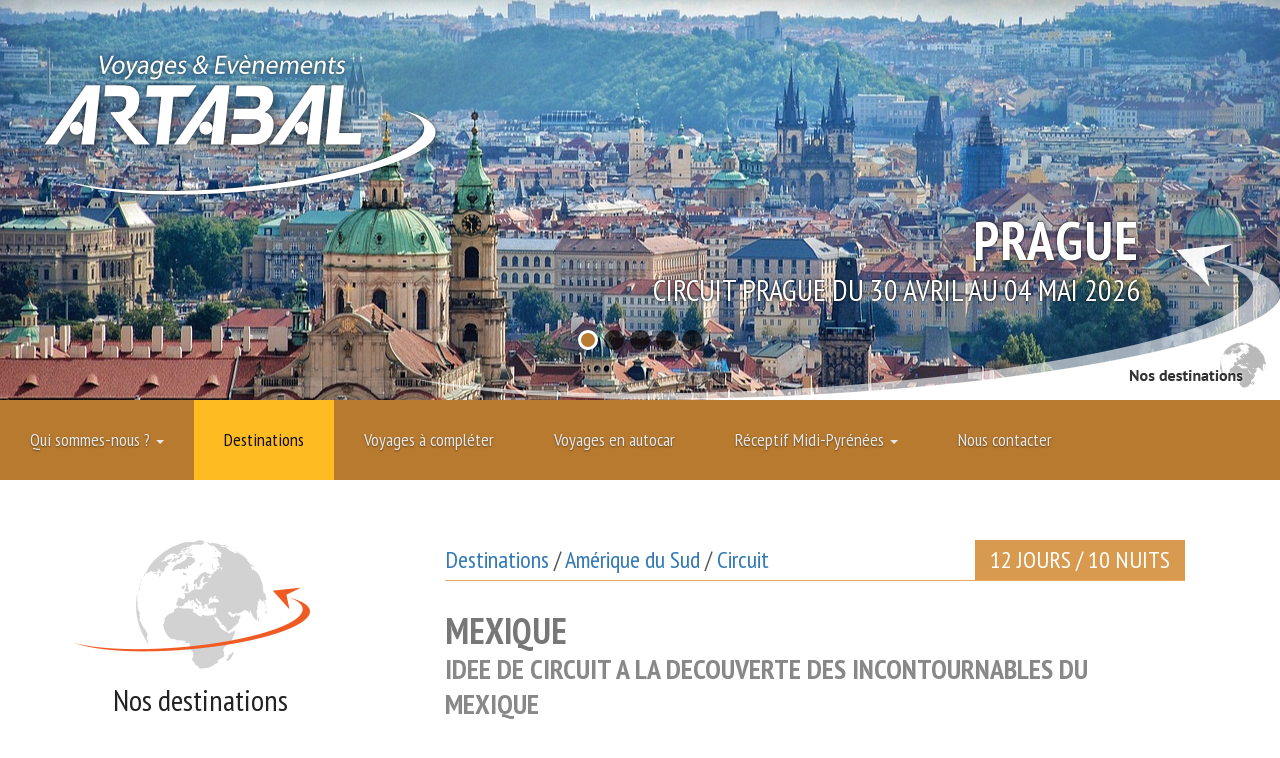

--- FILE ---
content_type: text/html; charset=UTF-8
request_url: https://artabal.com/mexique/
body_size: 17785
content:
<!DOCTYPE html>
<html lang="fr-FR">

<head>
	<meta charset="UTF-8">
	<meta name="viewport" content="width=device-width, initial-scale=1.0">
	<meta http-equiv="X-UA-Compatible" content="IE=edge">
	<title>Artabal &#8226; MEXIQUE</title>
	<link rel="profile" href="http://gmpg.org/xfn/11">
	<link rel="pingback" href="https://artabal.com/xmlrpc.php">
	<!--[if lt IE 9]>
		<script src="http://html5shim.googlecode.com/svn/trunk/html5.js"></script>
	<![endif]-->
	<meta name='robots' content='index, follow, max-image-preview:large, max-snippet:-1, max-video-preview:-1' />
	<style>img:is([sizes="auto" i], [sizes^="auto," i]) { contain-intrinsic-size: 3000px 1500px }</style>
	
	<!-- This site is optimized with the Yoast SEO plugin v26.4 - https://yoast.com/wordpress/plugins/seo/ -->
	<link rel="canonical" href="https://artabal.com/mexique/" />
	<meta property="og:locale" content="fr_FR" />
	<meta property="og:type" content="article" />
	<meta property="og:title" content="Artabal &#8226; MEXIQUE" />
	<meta property="og:url" content="https://artabal.com/mexique/" />
	<meta property="og:site_name" content="Artabal" />
	<meta property="article:published_time" content="2015-03-04T13:21:52+00:00" />
	<meta property="article:modified_time" content="2024-04-08T15:11:10+00:00" />
	<meta property="og:image" content="https://artabal.com/wp-content/uploads/istockphoto-1127376577-612x612-1.jpg" />
	<meta property="og:image:width" content="612" />
	<meta property="og:image:height" content="408" />
	<meta property="og:image:type" content="image/jpeg" />
	<meta name="author" content="Artabal" />
	<meta name="twitter:card" content="summary_large_image" />
	<meta name="twitter:label1" content="Écrit par" />
	<meta name="twitter:data1" content="Artabal" />
	<meta name="twitter:label2" content="Durée de lecture estimée" />
	<meta name="twitter:data2" content="1 minute" />
	<script type="application/ld+json" class="yoast-schema-graph">{"@context":"https://schema.org","@graph":[{"@type":"WebPage","@id":"https://artabal.com/mexique/","url":"https://artabal.com/mexique/","name":"Artabal &#8226; MEXIQUE","isPartOf":{"@id":"https://artabal.com/#website"},"primaryImageOfPage":{"@id":"https://artabal.com/mexique/#primaryimage"},"image":{"@id":"https://artabal.com/mexique/#primaryimage"},"thumbnailUrl":"https://artabal.com/wp-content/uploads/istockphoto-1127376577-612x612-1.jpg","datePublished":"2015-03-04T13:21:52+00:00","dateModified":"2024-04-08T15:11:10+00:00","author":{"@id":"https://artabal.com/#/schema/person/39bb2bd0202d362479c9b82206e65055"},"breadcrumb":{"@id":"https://artabal.com/mexique/#breadcrumb"},"inLanguage":"fr-FR","potentialAction":[{"@type":"ReadAction","target":["https://artabal.com/mexique/"]}]},{"@type":"ImageObject","inLanguage":"fr-FR","@id":"https://artabal.com/mexique/#primaryimage","url":"https://artabal.com/wp-content/uploads/istockphoto-1127376577-612x612-1.jpg","contentUrl":"https://artabal.com/wp-content/uploads/istockphoto-1127376577-612x612-1.jpg","width":612,"height":408,"caption":"Teotihuacán Pyramids outside Mexico City"},{"@type":"BreadcrumbList","@id":"https://artabal.com/mexique/#breadcrumb","itemListElement":[{"@type":"ListItem","position":1,"name":"Accueil","item":"https://artabal.com/"},{"@type":"ListItem","position":2,"name":"MEXIQUE"}]},{"@type":"WebSite","@id":"https://artabal.com/#website","url":"https://artabal.com/","name":"Artabal","description":"Création et commercialisation de voyages de groupe. + de 20 ans d&#039;expérience.","potentialAction":[{"@type":"SearchAction","target":{"@type":"EntryPoint","urlTemplate":"https://artabal.com/?s={search_term_string}"},"query-input":{"@type":"PropertyValueSpecification","valueRequired":true,"valueName":"search_term_string"}}],"inLanguage":"fr-FR"},{"@type":"Person","@id":"https://artabal.com/#/schema/person/39bb2bd0202d362479c9b82206e65055","name":"Artabal","image":{"@type":"ImageObject","inLanguage":"fr-FR","@id":"https://artabal.com/#/schema/person/image/","url":"https://secure.gravatar.com/avatar/fba6d7154bddb6e75f41f63ed564e6a13db1c7aaab92bfb61d5178173a481679?s=96&r=g","contentUrl":"https://secure.gravatar.com/avatar/fba6d7154bddb6e75f41f63ed564e6a13db1c7aaab92bfb61d5178173a481679?s=96&r=g","caption":"Artabal"},"sameAs":["http://www.artabal.fr/"]}]}</script>
	<!-- / Yoast SEO plugin. -->


<link rel='dns-prefetch' href='//cdn.jsdelivr.net' />
<link rel='dns-prefetch' href='//www.googletagmanager.com' />
<script type="text/javascript">
/* <![CDATA[ */
window._wpemojiSettings = {"baseUrl":"https:\/\/s.w.org\/images\/core\/emoji\/16.0.1\/72x72\/","ext":".png","svgUrl":"https:\/\/s.w.org\/images\/core\/emoji\/16.0.1\/svg\/","svgExt":".svg","source":{"concatemoji":"https:\/\/artabal.com\/wp-includes\/js\/wp-emoji-release.min.js?ver=b344773a0c893af39337c35d518f1657"}};
/*! This file is auto-generated */
!function(s,n){var o,i,e;function c(e){try{var t={supportTests:e,timestamp:(new Date).valueOf()};sessionStorage.setItem(o,JSON.stringify(t))}catch(e){}}function p(e,t,n){e.clearRect(0,0,e.canvas.width,e.canvas.height),e.fillText(t,0,0);var t=new Uint32Array(e.getImageData(0,0,e.canvas.width,e.canvas.height).data),a=(e.clearRect(0,0,e.canvas.width,e.canvas.height),e.fillText(n,0,0),new Uint32Array(e.getImageData(0,0,e.canvas.width,e.canvas.height).data));return t.every(function(e,t){return e===a[t]})}function u(e,t){e.clearRect(0,0,e.canvas.width,e.canvas.height),e.fillText(t,0,0);for(var n=e.getImageData(16,16,1,1),a=0;a<n.data.length;a++)if(0!==n.data[a])return!1;return!0}function f(e,t,n,a){switch(t){case"flag":return n(e,"\ud83c\udff3\ufe0f\u200d\u26a7\ufe0f","\ud83c\udff3\ufe0f\u200b\u26a7\ufe0f")?!1:!n(e,"\ud83c\udde8\ud83c\uddf6","\ud83c\udde8\u200b\ud83c\uddf6")&&!n(e,"\ud83c\udff4\udb40\udc67\udb40\udc62\udb40\udc65\udb40\udc6e\udb40\udc67\udb40\udc7f","\ud83c\udff4\u200b\udb40\udc67\u200b\udb40\udc62\u200b\udb40\udc65\u200b\udb40\udc6e\u200b\udb40\udc67\u200b\udb40\udc7f");case"emoji":return!a(e,"\ud83e\udedf")}return!1}function g(e,t,n,a){var r="undefined"!=typeof WorkerGlobalScope&&self instanceof WorkerGlobalScope?new OffscreenCanvas(300,150):s.createElement("canvas"),o=r.getContext("2d",{willReadFrequently:!0}),i=(o.textBaseline="top",o.font="600 32px Arial",{});return e.forEach(function(e){i[e]=t(o,e,n,a)}),i}function t(e){var t=s.createElement("script");t.src=e,t.defer=!0,s.head.appendChild(t)}"undefined"!=typeof Promise&&(o="wpEmojiSettingsSupports",i=["flag","emoji"],n.supports={everything:!0,everythingExceptFlag:!0},e=new Promise(function(e){s.addEventListener("DOMContentLoaded",e,{once:!0})}),new Promise(function(t){var n=function(){try{var e=JSON.parse(sessionStorage.getItem(o));if("object"==typeof e&&"number"==typeof e.timestamp&&(new Date).valueOf()<e.timestamp+604800&&"object"==typeof e.supportTests)return e.supportTests}catch(e){}return null}();if(!n){if("undefined"!=typeof Worker&&"undefined"!=typeof OffscreenCanvas&&"undefined"!=typeof URL&&URL.createObjectURL&&"undefined"!=typeof Blob)try{var e="postMessage("+g.toString()+"("+[JSON.stringify(i),f.toString(),p.toString(),u.toString()].join(",")+"));",a=new Blob([e],{type:"text/javascript"}),r=new Worker(URL.createObjectURL(a),{name:"wpTestEmojiSupports"});return void(r.onmessage=function(e){c(n=e.data),r.terminate(),t(n)})}catch(e){}c(n=g(i,f,p,u))}t(n)}).then(function(e){for(var t in e)n.supports[t]=e[t],n.supports.everything=n.supports.everything&&n.supports[t],"flag"!==t&&(n.supports.everythingExceptFlag=n.supports.everythingExceptFlag&&n.supports[t]);n.supports.everythingExceptFlag=n.supports.everythingExceptFlag&&!n.supports.flag,n.DOMReady=!1,n.readyCallback=function(){n.DOMReady=!0}}).then(function(){return e}).then(function(){var e;n.supports.everything||(n.readyCallback(),(e=n.source||{}).concatemoji?t(e.concatemoji):e.wpemoji&&e.twemoji&&(t(e.twemoji),t(e.wpemoji)))}))}((window,document),window._wpemojiSettings);
/* ]]> */
</script>
<style id='wp-emoji-styles-inline-css' type='text/css'>

	img.wp-smiley, img.emoji {
		display: inline !important;
		border: none !important;
		box-shadow: none !important;
		height: 1em !important;
		width: 1em !important;
		margin: 0 0.07em !important;
		vertical-align: -0.1em !important;
		background: none !important;
		padding: 0 !important;
	}
</style>
<link rel='stylesheet' id='wp-block-library-css' href='https://artabal.com/wp-includes/css/dist/block-library/style.min.css?ver=b344773a0c893af39337c35d518f1657' type='text/css' media='all' />
<style id='classic-theme-styles-inline-css' type='text/css'>
/*! This file is auto-generated */
.wp-block-button__link{color:#fff;background-color:#32373c;border-radius:9999px;box-shadow:none;text-decoration:none;padding:calc(.667em + 2px) calc(1.333em + 2px);font-size:1.125em}.wp-block-file__button{background:#32373c;color:#fff;text-decoration:none}
</style>
<style id='global-styles-inline-css' type='text/css'>
:root{--wp--preset--aspect-ratio--square: 1;--wp--preset--aspect-ratio--4-3: 4/3;--wp--preset--aspect-ratio--3-4: 3/4;--wp--preset--aspect-ratio--3-2: 3/2;--wp--preset--aspect-ratio--2-3: 2/3;--wp--preset--aspect-ratio--16-9: 16/9;--wp--preset--aspect-ratio--9-16: 9/16;--wp--preset--color--black: #000000;--wp--preset--color--cyan-bluish-gray: #abb8c3;--wp--preset--color--white: #ffffff;--wp--preset--color--pale-pink: #f78da7;--wp--preset--color--vivid-red: #cf2e2e;--wp--preset--color--luminous-vivid-orange: #ff6900;--wp--preset--color--luminous-vivid-amber: #fcb900;--wp--preset--color--light-green-cyan: #7bdcb5;--wp--preset--color--vivid-green-cyan: #00d084;--wp--preset--color--pale-cyan-blue: #8ed1fc;--wp--preset--color--vivid-cyan-blue: #0693e3;--wp--preset--color--vivid-purple: #9b51e0;--wp--preset--gradient--vivid-cyan-blue-to-vivid-purple: linear-gradient(135deg,rgba(6,147,227,1) 0%,rgb(155,81,224) 100%);--wp--preset--gradient--light-green-cyan-to-vivid-green-cyan: linear-gradient(135deg,rgb(122,220,180) 0%,rgb(0,208,130) 100%);--wp--preset--gradient--luminous-vivid-amber-to-luminous-vivid-orange: linear-gradient(135deg,rgba(252,185,0,1) 0%,rgba(255,105,0,1) 100%);--wp--preset--gradient--luminous-vivid-orange-to-vivid-red: linear-gradient(135deg,rgba(255,105,0,1) 0%,rgb(207,46,46) 100%);--wp--preset--gradient--very-light-gray-to-cyan-bluish-gray: linear-gradient(135deg,rgb(238,238,238) 0%,rgb(169,184,195) 100%);--wp--preset--gradient--cool-to-warm-spectrum: linear-gradient(135deg,rgb(74,234,220) 0%,rgb(151,120,209) 20%,rgb(207,42,186) 40%,rgb(238,44,130) 60%,rgb(251,105,98) 80%,rgb(254,248,76) 100%);--wp--preset--gradient--blush-light-purple: linear-gradient(135deg,rgb(255,206,236) 0%,rgb(152,150,240) 100%);--wp--preset--gradient--blush-bordeaux: linear-gradient(135deg,rgb(254,205,165) 0%,rgb(254,45,45) 50%,rgb(107,0,62) 100%);--wp--preset--gradient--luminous-dusk: linear-gradient(135deg,rgb(255,203,112) 0%,rgb(199,81,192) 50%,rgb(65,88,208) 100%);--wp--preset--gradient--pale-ocean: linear-gradient(135deg,rgb(255,245,203) 0%,rgb(182,227,212) 50%,rgb(51,167,181) 100%);--wp--preset--gradient--electric-grass: linear-gradient(135deg,rgb(202,248,128) 0%,rgb(113,206,126) 100%);--wp--preset--gradient--midnight: linear-gradient(135deg,rgb(2,3,129) 0%,rgb(40,116,252) 100%);--wp--preset--font-size--small: 13px;--wp--preset--font-size--medium: 20px;--wp--preset--font-size--large: 36px;--wp--preset--font-size--x-large: 42px;--wp--preset--spacing--20: 0.44rem;--wp--preset--spacing--30: 0.67rem;--wp--preset--spacing--40: 1rem;--wp--preset--spacing--50: 1.5rem;--wp--preset--spacing--60: 2.25rem;--wp--preset--spacing--70: 3.38rem;--wp--preset--spacing--80: 5.06rem;--wp--preset--shadow--natural: 6px 6px 9px rgba(0, 0, 0, 0.2);--wp--preset--shadow--deep: 12px 12px 50px rgba(0, 0, 0, 0.4);--wp--preset--shadow--sharp: 6px 6px 0px rgba(0, 0, 0, 0.2);--wp--preset--shadow--outlined: 6px 6px 0px -3px rgba(255, 255, 255, 1), 6px 6px rgba(0, 0, 0, 1);--wp--preset--shadow--crisp: 6px 6px 0px rgba(0, 0, 0, 1);}:where(.is-layout-flex){gap: 0.5em;}:where(.is-layout-grid){gap: 0.5em;}body .is-layout-flex{display: flex;}.is-layout-flex{flex-wrap: wrap;align-items: center;}.is-layout-flex > :is(*, div){margin: 0;}body .is-layout-grid{display: grid;}.is-layout-grid > :is(*, div){margin: 0;}:where(.wp-block-columns.is-layout-flex){gap: 2em;}:where(.wp-block-columns.is-layout-grid){gap: 2em;}:where(.wp-block-post-template.is-layout-flex){gap: 1.25em;}:where(.wp-block-post-template.is-layout-grid){gap: 1.25em;}.has-black-color{color: var(--wp--preset--color--black) !important;}.has-cyan-bluish-gray-color{color: var(--wp--preset--color--cyan-bluish-gray) !important;}.has-white-color{color: var(--wp--preset--color--white) !important;}.has-pale-pink-color{color: var(--wp--preset--color--pale-pink) !important;}.has-vivid-red-color{color: var(--wp--preset--color--vivid-red) !important;}.has-luminous-vivid-orange-color{color: var(--wp--preset--color--luminous-vivid-orange) !important;}.has-luminous-vivid-amber-color{color: var(--wp--preset--color--luminous-vivid-amber) !important;}.has-light-green-cyan-color{color: var(--wp--preset--color--light-green-cyan) !important;}.has-vivid-green-cyan-color{color: var(--wp--preset--color--vivid-green-cyan) !important;}.has-pale-cyan-blue-color{color: var(--wp--preset--color--pale-cyan-blue) !important;}.has-vivid-cyan-blue-color{color: var(--wp--preset--color--vivid-cyan-blue) !important;}.has-vivid-purple-color{color: var(--wp--preset--color--vivid-purple) !important;}.has-black-background-color{background-color: var(--wp--preset--color--black) !important;}.has-cyan-bluish-gray-background-color{background-color: var(--wp--preset--color--cyan-bluish-gray) !important;}.has-white-background-color{background-color: var(--wp--preset--color--white) !important;}.has-pale-pink-background-color{background-color: var(--wp--preset--color--pale-pink) !important;}.has-vivid-red-background-color{background-color: var(--wp--preset--color--vivid-red) !important;}.has-luminous-vivid-orange-background-color{background-color: var(--wp--preset--color--luminous-vivid-orange) !important;}.has-luminous-vivid-amber-background-color{background-color: var(--wp--preset--color--luminous-vivid-amber) !important;}.has-light-green-cyan-background-color{background-color: var(--wp--preset--color--light-green-cyan) !important;}.has-vivid-green-cyan-background-color{background-color: var(--wp--preset--color--vivid-green-cyan) !important;}.has-pale-cyan-blue-background-color{background-color: var(--wp--preset--color--pale-cyan-blue) !important;}.has-vivid-cyan-blue-background-color{background-color: var(--wp--preset--color--vivid-cyan-blue) !important;}.has-vivid-purple-background-color{background-color: var(--wp--preset--color--vivid-purple) !important;}.has-black-border-color{border-color: var(--wp--preset--color--black) !important;}.has-cyan-bluish-gray-border-color{border-color: var(--wp--preset--color--cyan-bluish-gray) !important;}.has-white-border-color{border-color: var(--wp--preset--color--white) !important;}.has-pale-pink-border-color{border-color: var(--wp--preset--color--pale-pink) !important;}.has-vivid-red-border-color{border-color: var(--wp--preset--color--vivid-red) !important;}.has-luminous-vivid-orange-border-color{border-color: var(--wp--preset--color--luminous-vivid-orange) !important;}.has-luminous-vivid-amber-border-color{border-color: var(--wp--preset--color--luminous-vivid-amber) !important;}.has-light-green-cyan-border-color{border-color: var(--wp--preset--color--light-green-cyan) !important;}.has-vivid-green-cyan-border-color{border-color: var(--wp--preset--color--vivid-green-cyan) !important;}.has-pale-cyan-blue-border-color{border-color: var(--wp--preset--color--pale-cyan-blue) !important;}.has-vivid-cyan-blue-border-color{border-color: var(--wp--preset--color--vivid-cyan-blue) !important;}.has-vivid-purple-border-color{border-color: var(--wp--preset--color--vivid-purple) !important;}.has-vivid-cyan-blue-to-vivid-purple-gradient-background{background: var(--wp--preset--gradient--vivid-cyan-blue-to-vivid-purple) !important;}.has-light-green-cyan-to-vivid-green-cyan-gradient-background{background: var(--wp--preset--gradient--light-green-cyan-to-vivid-green-cyan) !important;}.has-luminous-vivid-amber-to-luminous-vivid-orange-gradient-background{background: var(--wp--preset--gradient--luminous-vivid-amber-to-luminous-vivid-orange) !important;}.has-luminous-vivid-orange-to-vivid-red-gradient-background{background: var(--wp--preset--gradient--luminous-vivid-orange-to-vivid-red) !important;}.has-very-light-gray-to-cyan-bluish-gray-gradient-background{background: var(--wp--preset--gradient--very-light-gray-to-cyan-bluish-gray) !important;}.has-cool-to-warm-spectrum-gradient-background{background: var(--wp--preset--gradient--cool-to-warm-spectrum) !important;}.has-blush-light-purple-gradient-background{background: var(--wp--preset--gradient--blush-light-purple) !important;}.has-blush-bordeaux-gradient-background{background: var(--wp--preset--gradient--blush-bordeaux) !important;}.has-luminous-dusk-gradient-background{background: var(--wp--preset--gradient--luminous-dusk) !important;}.has-pale-ocean-gradient-background{background: var(--wp--preset--gradient--pale-ocean) !important;}.has-electric-grass-gradient-background{background: var(--wp--preset--gradient--electric-grass) !important;}.has-midnight-gradient-background{background: var(--wp--preset--gradient--midnight) !important;}.has-small-font-size{font-size: var(--wp--preset--font-size--small) !important;}.has-medium-font-size{font-size: var(--wp--preset--font-size--medium) !important;}.has-large-font-size{font-size: var(--wp--preset--font-size--large) !important;}.has-x-large-font-size{font-size: var(--wp--preset--font-size--x-large) !important;}
:where(.wp-block-post-template.is-layout-flex){gap: 1.25em;}:where(.wp-block-post-template.is-layout-grid){gap: 1.25em;}
:where(.wp-block-columns.is-layout-flex){gap: 2em;}:where(.wp-block-columns.is-layout-grid){gap: 2em;}
:root :where(.wp-block-pullquote){font-size: 1.5em;line-height: 1.6;}
</style>
<link rel='stylesheet' id='contact-form-7-css' href='https://artabal.com/wp-content/plugins/contact-form-7/includes/css/styles.css?ver=6.1.2' type='text/css' media='all' />
<link rel='stylesheet' id='bootstrap-wp-css' href='https://artabal.com/wp-content/themes/artabal-voyages/includes/css/bootstrap-wp.css?ver=b344773a0c893af39337c35d518f1657' type='text/css' media='all' />
<link rel='stylesheet' id='bootstrap-css' href='https://artabal.com/wp-content/themes/artabal-voyages/includes/libraries/bootstrap/css/bootstrap.min.css?ver=b344773a0c893af39337c35d518f1657' type='text/css' media='all' />
<link rel='stylesheet' id='font-awesome-css' href='https://artabal.com/wp-content/themes/artabal-voyages/includes/css/font-awesome.min.css?ver=4.1.0' type='text/css' media='all' />
<link rel='stylesheet' id='sliderpro-css' href='https://artabal.com/wp-content/themes/artabal-voyages/includes/libraries/sliderpro/sliderpro.min.css?ver=1.4' type='text/css' media='all' />
<link rel='stylesheet' id='main-style-css' href='https://artabal.com/wp-content/themes/artabal-voyages/style.css?ver=1.2.4' type='text/css' media='all' />
<script type="text/javascript" src="https://artabal.com/wp-includes/js/jquery/jquery.min.js?ver=3.7.1" id="jquery-core-js"></script>
<script type="text/javascript" src="https://artabal.com/wp-includes/js/jquery/jquery-migrate.min.js?ver=3.4.1" id="jquery-migrate-js"></script>
<script type="text/javascript" src="https://artabal.com/wp-content/themes/artabal-voyages/includes/libraries/bootstrap/js/bootstrap.min.js?ver=b344773a0c893af39337c35d518f1657" id="bootstrapjs-js"></script>
<script type="text/javascript" src="https://artabal.com/wp-content/themes/artabal-voyages/includes/js/bootstrap-wp.js?ver=b344773a0c893af39337c35d518f1657" id="bootstrapwp-js"></script>
<script type="text/javascript" src="https://cdn.jsdelivr.net/npm/js-cookie@2/src/js.cookie.min.js?ver=b344773a0c893af39337c35d518f1657" id="jquery-cookie-js"></script>
<script type="text/javascript" src="https://artabal.com/wp-content/themes/artabal-voyages/includes/js/jquery.mixitup.js?ver=b344773a0c893af39337c35d518f1657" id="jquery-mixitup-js"></script>

<!-- Extrait de code de la balise Google (gtag.js) ajouté par Site Kit -->
<!-- Extrait Google Analytics ajouté par Site Kit -->
<script type="text/javascript" src="https://www.googletagmanager.com/gtag/js?id=GT-M3K852J" id="google_gtagjs-js" async></script>
<script type="text/javascript" id="google_gtagjs-js-after">
/* <![CDATA[ */
window.dataLayer = window.dataLayer || [];function gtag(){dataLayer.push(arguments);}
gtag("set","linker",{"domains":["artabal.com"]});
gtag("js", new Date());
gtag("set", "developer_id.dZTNiMT", true);
gtag("config", "GT-M3K852J");
/* ]]> */
</script>
<link rel="https://api.w.org/" href="https://artabal.com/wp-json/" /><link rel="alternate" title="JSON" type="application/json" href="https://artabal.com/wp-json/wp/v2/posts/168" /><link rel="EditURI" type="application/rsd+xml" title="RSD" href="https://artabal.com/xmlrpc.php?rsd" />
<link rel='shortlink' href='https://artabal.com/?p=168' />
<link rel="alternate" title="oEmbed (JSON)" type="application/json+oembed" href="https://artabal.com/wp-json/oembed/1.0/embed?url=https%3A%2F%2Fartabal.com%2Fmexique%2F" />
<link rel="alternate" title="oEmbed (XML)" type="text/xml+oembed" href="https://artabal.com/wp-json/oembed/1.0/embed?url=https%3A%2F%2Fartabal.com%2Fmexique%2F&#038;format=xml" />
<meta name="generator" content="Site Kit by Google 1.166.0" /><style id="mystickymenu" type="text/css">#mysticky-nav { width:100%; position: static; height: auto !important; }#mysticky-nav.wrapfixed { position:fixed; left: 0px; margin-top:0px;  z-index: 99998; -webkit-transition: 0.6s; -moz-transition: 0.6s; -o-transition: 0.6s; transition: 0.6s; -ms-filter:"progid:DXImageTransform.Microsoft.Alpha(Opacity=100)"; filter: alpha(opacity=100); opacity:1; background-color: ;}#mysticky-nav.wrapfixed .myfixed{ background-color: ; position: relative;top: auto;left: auto;right: auto;}.myfixed { margin:0 auto!important; float:none!important; border:0px!important; background:none!important; max-width:100%!important; }</style>			<style type="text/css">
																															</style>
			<link rel="shortcut icon" type="image/png" href="https://artabal.com/wp-content/themes/artabal-voyages/images/favicon.png"/></head>

<body class="wp-singular post-template-default single single-post postid-168 single-format-standard wp-theme-artabal-voyages body" id="body">
	
	<header id="masthead" class="site-header" role="banner">
		<div class="site-branding">
			<h1 class="site-logo" ><a href="https://artabal.com/" title="Artabal" rel="home"><img src="https://artabal.com/wp-content/themes/artabal-voyages/images/logo-artabal.png" width="420" height="180" alt="Artabal"></a></h1>
			<h1 class="site-title"><a href="https://artabal.com/" title="Artabal" rel="home">Artabal</a></h1>
			<h2 class="site-description lead">Création et commercialisation de voyages de groupe. + de 20 ans d&#039;expérience.</h2>
		</div>
	</header>
	
		
		<div class="slider main-slider-container" id="site-slider-container">
		<div class="site-slider slider-pro" id="main-slider">
			<div class="slides sp-slides">
									<div class="slide sp-slide" id="slide-prague-3">
						<div class="slide-content">
							<div class="slide-visual" style="background-image:url(https://artabal.com/wp-content/uploads/prague-4926106_1280.jpg);"></div>
							<div class="slide-infos">
								<h3 class="slide-title">PRAGUE</h3>
								<h3 class="slide-subtitle">CIRCUIT PRAGUE DU 30 AVRIL AU 04 MAI 2026</h3>
																<div class="slide-link"><a href="https://artabal.com/destinations/" class="slider-button button-destination">Nos destinations</a></div>
							</div>
						</div>
					</div>
									<div class="slide sp-slide" id="slide-prague-2">
						<div class="slide-content">
							<div class="slide-visual" style="background-image:url(https://artabal.com/wp-content/uploads/prague-4313193_1280.jpg);"></div>
							<div class="slide-infos">
								<h3 class="slide-title">PRAGUE</h3>
								<h3 class="slide-subtitle">SEJOUR PRAGUE DU 30 AVRIL AU 4 MAI 2026</h3>
																<div class="slide-link"><a href="https://artabal.com/destinations/" class="slider-button button-destination">Nos destinations</a></div>
							</div>
						</div>
					</div>
									<div class="slide sp-slide" id="slide-bali">
						<div class="slide-content">
							<div class="slide-visual" style="background-image:url(https://artabal.com/wp-content/uploads/kharl-anthony-paica-PXl3L6A1hRE-unsplash1-scaled.jpg);"></div>
							<div class="slide-infos">
								<h3 class="slide-title">BALI</h3>
								<h3 class="slide-subtitle">IMMERSION AU COEUR DE L'ILE DES DIEUX</h3>
																<div class="slide-link"><a href="https://artabal.com/destinations/" class="slider-button button-destination">Nos destinations</a></div>
							</div>
						</div>
					</div>
									<div class="slide sp-slide" id="slide-gerone">
						<div class="slide-content">
							<div class="slide-visual" style="background-image:url(https://artabal.com/wp-content/uploads/girona-2342015_1920.jpg);"></div>
							<div class="slide-infos">
								<h3 class="slide-title">GÉRONE</h3>
								<h3 class="slide-subtitle">LA FÊTE DES FLEURS A GÉRONE </h3>
																<div class="slide-link"><a href="https://artabal.com/destinations/" class="slider-button button-destination">Nos destinations</a></div>
							</div>
						</div>
					</div>
									<div class="slide sp-slide" id="slide-new-york-city-break">
						<div class="slide-content">
							<div class="slide-visual" style="background-image:url(https://artabal.com/wp-content/uploads/nyc-4854718_1920.jpg);"></div>
							<div class="slide-infos">
								<h3 class="slide-title">NEW YORK CITY BREAK</h3>
								<h3 class="slide-subtitle">DECOUVERTE DE LA "BIG APPLE", LA VILLE QUI NE DORT JAMAIS !</h3>
																<div class="slide-link"><a href="https://artabal.com/destinations/" class="slider-button button-destination">Nos destinations</a></div>
							</div>
						</div>
					</div>
							</div>
		</div>
	</div>
	
	<nav class="site-navigation">
		<div class="container-fluid">
			<div class="row">
				<div class="site-navigation-container col-sm-12">
					<div class="navbar navbar-default main-navbar" id="main-navbar">
						<div class="navbar-header">
						<button type="button" class="navbar-toggle" data-toggle="collapse" data-target=".navbar-responsive-collapse">
							<span class="sr-only">Ouvrir/Fermer le menu </span><span class="icon-bar"></span><span class="icon-bar"></span><span class="icon-bar"></span>
						</button>
					  </div>
						<div class="collapse navbar-collapse navbar-responsive-collapse"><ul id="main-menu" class="nav navbar-nav"><li id="menu-item-28" class="menu-item menu-item-type-post_type menu-item-object-page menu-item-has-children menu-item-28 dropdown"><a href="https://artabal.com/presentation/" data-toggle="dropdown-clickable" data-target="#" class="dropdown-toggle">Qui sommes-nous ? <span class="caret"></span></a><ul class="dropdown-menu"><li id="menu-item-1764" class="menu-item menu-item-type-post_type menu-item-object-page menu-item-1764"><a href="https://artabal.com/presentation/">Qui sommes-nous ?</a></li>
<li id="menu-item-120" class="menu-item menu-item-type-post_type menu-item-object-page menu-item-120"><a href="https://artabal.com/organisation-a-la-carte/">Organisation à la carte</a></li>
<li id="menu-item-119" class="menu-item menu-item-type-post_type menu-item-object-page menu-item-119"><a href="https://artabal.com/special-groupes/">Spécial Groupes</a></li>
</ul>
</li>
<li id="menu-item-14" class="menu-item menu-item-type-taxonomy menu-item-object-category current-post-ancestor current-menu-parent current-post-parent menu-item-14"><a href="https://artabal.com/destinations/">Destinations</a></li>
<li id="menu-item-230" class="menu-item menu-item-type-taxonomy menu-item-object-category menu-item-230"><a href="https://artabal.com/departs-a-venir-2/">Voyages à compléter</a></li>
<li id="menu-item-885" class="menu-item menu-item-type-post_type menu-item-object-page menu-item-885"><a href="https://artabal.com/voyages-en-autocar/">Voyages en autocar</a></li>
<li id="menu-item-30" class="menu-item menu-item-type-post_type menu-item-object-page menu-item-has-children menu-item-30 dropdown"><a href="https://artabal.com/receptif-midi-pyrenees/" data-toggle="dropdown-clickable" data-target="#" class="dropdown-toggle">Réceptif Midi-Pyrénées <span class="caret"></span></a><ul class="dropdown-menu"><li id="menu-item-165" class="menu-item menu-item-type-post_type menu-item-object-post menu-item-165"><a href="https://artabal.com/week-end-6-jours-en-occitanie/">ESCAPADE 6 JOURS EN OCCITANIE</a></li>
<li id="menu-item-166" class="menu-item menu-item-type-post_type menu-item-object-post menu-item-166"><a href="https://artabal.com/week-end-4-jours-en-occitanie/">ESCAPADE 4 JOURS EN OCCITANIE</a></li>
</ul>
</li>
<li id="menu-item-12" class="menu-item menu-item-type-post_type menu-item-object-page menu-item-12"><a href="https://artabal.com/contact/">Nous contacter</a></li>
</ul></div>					</div>
				</div>
			</div>
		</div>
	</nav>

	
	<div class="main-content">
		<div class="container">
			<div class="row">
	<div id="content" class="main-content-inner single-content col-sm-12 col-md-8">
		<article id="post-168" class="destination post-168 post type-post status-publish format-standard has-post-thumbnail hentry category-destinations category-amerique-du-sud category-circuit tag-circuit-groupe-mexique tag-voyage-groupe-mexique">
			<header>
				<div class="entry-meta">
					<div class="entry-cats"><a href="https://artabal.com/destinations/">Destinations</a> / 
	<a href="https://artabal.com/destinations/amerique-du-sud/">Amérique du Sud</a> / 
	<a href="https://artabal.com/destinations/circuit/">Circuit</a></div>
					<div class="entry-time">12 JOURS / 10 NUITS</div>
					<div class="clear"></div>
				</div>
				<h2 class="entry-title">MEXIQUE</h2>
								<h3 class="entry-subtitle"><strong>IDEE DE CIRCUIT A LA DECOUVERTE DES INCONTOURNABLES DU MEXIQUE </strong></h3>							</header>
			<div class="entry-content">
							<div class="entry-image" id="diapo-image"><img width="612" height="408" src="https://artabal.com/wp-content/uploads/istockphoto-1127376577-612x612-1.jpg" class="attachment-large size-large wp-post-image" alt="" decoding="async" fetchpriority="high" /></div>
								<div class="entry-diapo">
				<a href="javascript:;" data-src="https://artabal.com/wp-content/uploads/istockphoto-1127376577-612x612-1.jpg" class="diapo-link"><img class="diapo-thumb" style="max-width:calc(20% - 10px); height:auto;" src="https://artabal.com/wp-content/uploads/istockphoto-1127376577-612x612-1-225x225.jpg" alt="" title="Teotihuacán Pyramids outside Mexico City"/></a><a href="javascript:;" data-src="https://artabal.com/wp-content/uploads/istockphoto-1317995905-612x612-1.jpg" class="diapo-link"><img class="diapo-thumb" style="max-width:calc(20% - 10px); height:auto;" src="https://artabal.com/wp-content/uploads/istockphoto-1317995905-612x612-1-225x225.jpg" alt="" title="Iglesia De Santa Lucia Church in San Cristobal de las Casas, Chiapas, Mexico"/></a><a href="javascript:;" data-src="https://artabal.com/wp-content/uploads/istockphoto-1471544108-612x612-1.jpg" class="diapo-link"><img class="diapo-thumb" style="max-width:calc(20% - 10px); height:auto;" src="https://artabal.com/wp-content/uploads/istockphoto-1471544108-612x612-1-225x225.jpg" alt="" title="Palacio de Bellas Artes de la ciudad de México."/></a><a href="javascript:;" data-src="https://artabal.com/wp-content/uploads/istockphoto-1177294783-612x612-1.jpg" class="diapo-link"><img class="diapo-thumb" style="max-width:calc(20% - 10px); height:auto;" src="https://artabal.com/wp-content/uploads/istockphoto-1177294783-612x612-1-225x225.jpg" alt="" title="Campeche, Mexico. Street in the Old Town of San Francisco de Campeche."/></a><a href="javascript:;" data-src="https://artabal.com/wp-content/uploads/istockphoto-1411248780-612x612-1.jpg" class="diapo-link"><img class="diapo-thumb" style="max-width:calc(20% - 10px); height:auto;" src="https://artabal.com/wp-content/uploads/istockphoto-1411248780-612x612-1-225x225.jpg" alt="" title="Portrait of a friends celebrating the day of the dead lighting candle"/></a>				</div>
								<div class="entry-sections">
									<div class="entry-section">
						<h4 class="section-title"><strong class="section-pre-title">QUAND PARTIR AU MEXIQUE ?</strong></h4>						<div class="section-content"><p><img decoding="async" class="wp-image-594 size-full aligncenter" src="https://artabal.com/wp-content/uploads/climat-mexique.jpg" alt="" width="819" height="567" srcset="https://artabal.com/wp-content/uploads/climat-mexique.jpg 819w, https://artabal.com/wp-content/uploads/climat-mexique-768x532.jpg 768w" sizes="(max-width: 819px) 100vw, 819px" /></p>
</div>					</div>
									<div class="entry-section">
						<h4 class="section-title"><strong class="section-pre-title">JOUR 1 : </strong>FRANCE - MEXICO</h4>						<div class="section-content"><p style="text-align: justify;">Convocation à l&rsquo;aéroport de Paris. Formalités d&rsquo;enregistrement.</p>
<p style="text-align: justify;">Envol à destination de Mexico sur vols réguliers Air France.</p>
<p style="text-align: justify;">Arrivée à l&rsquo;aéroport de Mexico et accueil par votre guide local francophone.</p>
<p style="text-align: justify;">Transfert à l&rsquo;hôtel.</p>
<p style="text-align: justify;">Installation dans vos chambres.</p>
<p style="text-align: justify;"><strong>Cocktail de Bienvenue !</strong></p>
<p style="text-align: justify;">Dîner et nuit à l&rsquo;hôtel.</p>
</div>					</div>
									<div class="entry-section">
						<h4 class="section-title"><strong class="section-pre-title">JOUR 2 : </strong>MEXICO</h4>						<div class="section-content"><p style="text-align: justify;">Petit déjeuner américain.</p>
<p style="text-align: justify;">&#8211; <strong>Visite du Musée National d&rsquo;Anthropologie</strong> <em>(fermé le lundi),</em> un des plus beaux musées du monde. Il offre, sur une surface totale de 400.000 M², l&rsquo;opportunité de découvrir l&rsquo;histoire et la culture de l&rsquo;ensemble des civilisations précolombiennes.</p>
<p style="text-align: justify;">&#8211; <strong>Découverte du Métro Mexicain</strong> lors d’un transfert en direction du quartier de Xochimilco.</p>
<p style="text-align: justify;"><strong>Découverte de cette ancienne cité de jardins flottants de Tenochtitlan</strong> grâce auxquels les empereurs aztèques se fournissaient en fruits et légumes frais. C’est aujourd’hui une destination privilégiée pour les habitants de Mexico qui viennent traditionnellement s’y promener en barque le dimanche pour manger en famille, écouter la musique des groupes de mariachis ou faire la fête.</p>
<p style="text-align: justify;">Vous partirez pour une <strong>promenade en barque</strong> qui vous plongera directement dans la musique, la gastronomie et la joie de vivre du Mexique.</p>
<p style="text-align: justify;">Repas traditionnel sur les barques où vous composerez vous-mêmes vos tacos accompagnés de Guacamole et Chicharron, d’un plat chaud cuit en papillote et d’un fruit cultivé dans cette zone.</p>
<p style="text-align: justify;">Retour en bus pour la <strong>visite du centre-ville historique :</strong><br />
<strong>Le Zocalo</strong>, avec ses 240 m de côté, est l’une des plus grandes places au monde. Elle fut pavée par Cortès avec des pierres provenant de temples et de palais aztèques.<br />
<strong>La Cathédrale</strong>, la plus grande des églises du continent, érigée à partir de 1537. Les trois nefs abritent de nombreuses chapelles ruisselantes d&rsquo;or dont la « Chapelle du pardon ». Cette cathédrale se trouve à l&rsquo;endroit exact où s&rsquo;élevait le grand temple des Aztèques appelé « Teocalli ».<br />
<strong>Le Palais National :</strong> il a été construit par Cortès à partir de 1529 sur l&#8217;emplacement du nouveau palais. On peut y apprécier les fresques de Diego Rivera retraçant l&rsquo;histoire du peuple Mexicain.<br />
<em><span style="text-decoration: underline;">NOTE</span> : Le Gouvernement peut réquisitionner à tout moment et sans préavis le Palais National pour différents motifs tels que des rencontres politiques, des fêtes nationales, des manifestations ou grands événements politiques/culturels. Aussi, nous ne serons tenus responsables dans le cas où le Palais National serait fermé au moment du séjour du groupe.</em><br />
<strong>La Poste central :</strong> située dans un charmant immeuble de style Renaissance italienne construit au début du XXème siècle.<br />
<strong>La Casa de Los Azulejos :</strong> maisons de style maure tout en carreaux de faïence superbement entretenus, l’un des joyaux du centre ville historique.<br />
<strong>Le Palacio d’Iturbide</strong> et sa magnifique façade Baroque.<br />
<strong>Le Palais de Bellas Artes :</strong> splendide salle de concert et centre artistique tout en marbre blanc.</p>
<p style="text-align: justify;">Continuation vers la <strong>Place Garibaldi</strong>, lieu de rencontre des mariachis.</p>
<p style="text-align: justify;">Retour à votre hôtel en fin de journée.<br />
Dîner et nuit.</p>
<p><img decoding="async" class="wp-image-542 size-full aligncenter" src="https://artabal.com/wp-content/uploads/mexico-city-cover.jpeg" alt="" width="1920" height="1084" srcset="https://artabal.com/wp-content/uploads/mexico-city-cover.jpeg 1920w, https://artabal.com/wp-content/uploads/mexico-city-cover-1024x578.jpeg 1024w, https://artabal.com/wp-content/uploads/mexico-city-cover-768x434.jpeg 768w, https://artabal.com/wp-content/uploads/mexico-city-cover-1536x867.jpeg 1536w" sizes="(max-width: 1920px) 100vw, 1920px" /></p>
</div>					</div>
									<div class="entry-section">
						<h4 class="section-title"><strong class="section-pre-title">JOUR 3 : </strong>MEXICO - TEOTIHUACAN (environ 50 min de route) - PUEBLA (environ 1h de route)</h4>						<div class="section-content"><p style="text-align: justify;">Petit déjeuner américain.</p>
<p style="text-align: justify;">Départ en direction de <strong>Teotihuacan.</strong><br />
<strong>Arrêt à la basilique Notre Dame de Guadalupe</strong>, symbole de la christianisation des indiens et de la Guerre d&rsquo;Indépendance (1810-1821).<br />
Arrêt à la place des 3 cultures où les empreintes du passé se mêlent aux signes de la modernité.</p>
<p style="text-align: justify;">Continuation vers Teotihuacan et visite du site, qui signifie dans la mythologie mexicaine « Lieux où les dieux sont nés ». Ce site est le plus important de l&rsquo;époque classique (du 3ème au 9ème siècle) et marque le début d&rsquo;un nouveau type d&rsquo;urbanisme qui va se perpétuer jusqu&rsquo;au Mexico d’aujourd’hui. Il contient des pyramides méso-américaines célèbres en Amérique précolombienne. En effet, en vous promenant dans l’allée des morts, l’artère principale su site, vous découvrirez la pyramide du soleil d’une hauteur de 65m et la pyramide de la lune d’une hauteur de 46m.</p>
<p><img loading="lazy" decoding="async" class="wp-image-543 size-full aligncenter" src="https://artabal.com/wp-content/uploads/108ff4_442662e981f6418f8998de0631ef5ea2mv2.jpg" alt="" width="1000" height="663" srcset="https://artabal.com/wp-content/uploads/108ff4_442662e981f6418f8998de0631ef5ea2mv2.jpg 1000w, https://artabal.com/wp-content/uploads/108ff4_442662e981f6418f8998de0631ef5ea2mv2-768x509.jpg 768w" sizes="auto, (max-width: 1000px) 100vw, 1000px" /></p>
<p style="text-align: justify;"><strong>Dégustation de Pulque et de Tequila :</strong> boissons typiques élaborées à partir de l’agave.</p>
<p style="text-align: justify;">Démonstration des différentes utilisations de l’Agave.</p>
<p style="text-align: justify;">Déjeuner dans un restaurant face aux pyramides avec buffet de spécialités locales « Ensenada de nopales, Mixiote de Carne » (salade de cactus et viande marinée, cuite à la vapeur) avec animation musicale traditionnelle.</p>
<p style="text-align: justify;">Route pour <strong>Puebla</strong>. Peu de cités mexicaines ont conservé aussi fidèlement l’empreinte espagnole.<br />
Dans le seul quartier du centre, on compte plus de 70 églises et 1000 autres édifices coloniaux, souvent ornés de carrelages peints à la main qui font la réputation de la ville.</p>
<p style="text-align: justify;"><strong>Tour de ville de Puebla :</strong> le Zocalo, la Cathédrale et l’église de Santo Domingo, autrefois annexée à un monastère, elle fut consacrée en 1611 et présente une curieuse façade baroque. Au fond de l’église, vous découvrirez la chapelle du Rosaire, le plus beau joyau de Puebla.</p>
<p style="text-align: justify;">Installation à l’hôtel.</p>
<p style="text-align: justify;"><strong>Cocktail de Bienvenue !</strong></p>
<p style="text-align: justify;">Dîner pendant lequel vous aurez l’occasion de gouter à une spécialité régionale, le célèbre « Mole Poblano », viande de dinde accompagnée de riz et d’une sauce à base de cacao et de plus 20 épices.</p>
<p style="text-align: justify;">Nuit à l’hôtel.</p>
</div>					</div>
									<div class="entry-section">
						<h4 class="section-title"><strong class="section-pre-title">JOUR 4 : </strong>PUEBLA - OAXACA (environ 3h30 de route)</h4>						<div class="section-content"><p style="text-align: justify;">Petit déjeuner américain.</p>
<p style="text-align: justify;">Route pour <strong>Oaxaca</strong>, capitale de l’état du même nom. Elle recèle de tous les charmes d&rsquo;une ville équilibrée, ancrée dans des traditions, abritée des agressions du modernisme industriel : une ville « provinciale » au sens charmant du terme.</p>
<p style="text-align: justify;">Déjeuner buffet dans un restaurant local, spécialités typiques de la région</p>
<p style="text-align: justify;"><strong><img loading="lazy" decoding="async" class="alignleft wp-image-544 size-medium" src="https://artabal.com/wp-content/uploads/oaxaca-de-juarez-ville-coup-de-coeur-mexique12-1-365x230.jpg" alt="" width="365" height="230" />Visite de Oaxaca :</strong> le Zocalo, la Cathédrale, l’église de Santo Domingo, considérée comme l&rsquo;une des plus belles églises de style baroque du Mexique.</p>
<p style="text-align: justify;">Oaxaca est la capitale du chocolat. Visite d’une chocolaterie avec dégustation de chocolat frappé accompagné d’un verre de Mezcal.</p>
<p style="text-align: justify;">Vous terminerez la journée par la visite du marché local, l’un des plus animés et colorés du Mexique. Les indiens des environs apportent les produits de leur industrie, notamment une céramique vernissée verte, des sarapes de Teotitlan del Valle, des rebozos de Mitla et des quantités d’autres articles…</p>
<p style="text-align: justify;">Installation à l’hôtel.</p>
<p style="text-align: justify;">Cocktail de Bienvenue !</p>
<p style="text-align: justify;">Dîner et nuit à l’hôtel.</p>
</div>					</div>
									<div class="entry-section">
						<h4 class="section-title"><strong class="section-pre-title">JOUR 5 : </strong>OAXACA - TEHUANTEPEC (environ 4h30 de route)</h4>						<div class="section-content"><p style="text-align: justify;">Petit déjeuner américain.</p>
<p style="text-align: justify;">Départ pour la <strong>visite du site de Monte Alban</strong>, situé à seulement 12 km de Oaxaca. Il s&rsquo;étend sur une esplanade d&rsquo;environ 300 m sur 200 m et fut un centre cérémoniel important, d&rsquo;abord Zapotèque (5è siècle) puis Mixtèque (9è siècle), jusqu&rsquo;à ce que les Aztèques y établissent leur protectorat, peu avant l&rsquo;arrivée des Espagnols.</p>
<p style="text-align: justify;">Déjeuner dans un restaurant local, assortiment de viande grillée avec dégustation de sauterelles grillées.</p>
<p style="text-align: justify;">Continuation vers <strong>Tehuantepec</strong> à travers une magnifique route de montagne qui vous fera parcourir des sierras à l’aspect minéral, où la végétation se réduit le plus souvent à des cactus candélabres et à des champs de magueyes qui teintent les flancs des collines de bleu et de vert.</p>
<p style="text-align: justify;">Installation à l’hôtel.</p>
<p style="text-align: justify;">Cocktail de Bienvenue !<br />
Dîner et nuit à l’hôtel.</p>
</div>					</div>
									<div class="entry-section">
						<h4 class="section-title"><strong class="section-pre-title">JOUR 6 : </strong>TEHUANTEPEC - SAN CRISTOBAL DE LAS CASAS (environ 4h30 de route)</h4>						<div class="section-content"><p style="text-align: justify;">Petit déjeuner américain.</p>
<p style="text-align: justify;">Départ matinal pour<strong> Chiapa de Corzo.</strong></p>
<p style="text-align: justify;">Promenade en barque à moteur dans le Canyon du Sumidero, depuis la rivière « Grijalva » on y admirera les magnifiques gorges de pierre qui se creusèrent il y a des milliers d&rsquo;années, et dont les falaises atteignent une altitude de 1.000 mètres et une profondeur de 150 mètres. Jaillissant de la végétation tropicale qui entoure cette merveille naturelle, les caprices de la nature se taillent ici dans la pierre : visite de la cascade du « Sapin de Noël », des grottes de « L&rsquo;Homme », de « Colomb »&#8230;</p>
<p><img loading="lazy" decoding="async" class="wp-image-545 size-full aligncenter" src="https://artabal.com/wp-content/uploads/istockphoto-674308522-612x612-1.jpg" alt="" width="612" height="347" /></p>
<p style="text-align: justify;">Déjeuner dans un restaurant local, de Spécialités du Chiapas</p>
<p style="text-align: justify;">Continuation vers <strong>San Cristobal de las Casa</strong>s, fondée en 1528 par Diego de Mazariegos. La cité doit son nom au saint patron local et à Barthélemy de las Casas, prélat espagnol de l’ordre de St Dominique, protecteur des indiens, qui fut évêque du Chiapas à partir de 1544.</p>
<p style="text-align: justify;"><strong>Visite du pittoresque village de San Juan Chamula</strong> et de sa curieuse église, où se tiennent des cérémonies étonnantes : les chamans y soignent les Chamulas atteints de maladies spirituelles, par des imprécations et des remèdes surprenants.</p>
<p style="text-align: justify;">Continuation à la découverte du pueblo de Zinacantan : dans ce village, les hommes sont vêtus de rose et arborent des chapeaux aux rubans multicolores.</p>
<p style="text-align: justify;">Rencontre avec une famille indienne qui préparera devant vous des tacos que vous pourrez déguster. Elle vous initiera au tissage artisanal des Huipils traditionnels.</p>
<p style="text-align: justify;">Installation à l&rsquo;hôtel.</p>
<p style="text-align: justify;">Cocktail de bienvenue !</p>
<p style="text-align: justify;">Dîner et nuit à l&rsquo;hôtel.</p>
</div>					</div>
									<div class="entry-section">
						<h4 class="section-title"><strong class="section-pre-title">Jour 7 : </strong>SAN CRISTOBAL DE LAS CASAS - PALENQUE (environ 6h00 de route)</h4>						<div class="section-content"><p style="text-align: justify;">Petit déjeuner américain.</p>
<p style="text-align: justify;"><strong>Visite de San Cristobal de las Casas.</strong> Toute la vie de cette cité semble concentrée dans son prodigieux marché où se côtoient les pittoresques costumes des indiens Tzotziles descendus de leurs villages avec ânes et paniers.</p>
<p style="text-align: justify;">Départ pour <strong>Palenque.</strong></p>
<p style="text-align: justify;">Arrêt sur la route pour la dégustation d’un café mexicain avec explication de la culture du café.</p>
<p style="text-align: justify;">Arrêt aux <strong>Cascades d&rsquo;Agua Azul</strong>, bassins de couleur bleu turquoise, selon la saison, dû à la roche qui tapisse le fond de l’eau. Profitez de cette étape rafraîchissante pour effectuer une petite baignade dans l’un de ses nombreux bassins (si le temps le permet).</p>
<p style="text-align: justify;">Déjeuner de poisson grillé sous une palapa près des Cascades</p>
<p style="text-align: justify;">Continuation vers Palenque.</p>
<p style="text-align: justify;">Installation à l&rsquo;hôtel.</p>
<p style="text-align: justify;">Cocktail de Bienvenue !</p>
<p style="text-align: justify;"><strong>Animation avant le dîner : jeu de la Piñata, traditionnellement utilisée dans les fêtes locales mexicaines.</strong></p>
<p style="text-align: justify;">Dîner et nuit à l&rsquo;hôtel.</p>
</div>					</div>
									<div class="entry-section">
						<h4 class="section-title"><strong class="section-pre-title">JOUR 8 : </strong>PALENQUE - CAMPECHE (environ 5h00 de route)</h4>						<div class="section-content"><p style="text-align: justify;">Petit déjeuner américain.</p>
<p style="text-align: justify;"><strong>Visite des ruines de Palenque</strong> perdues au milieu d&rsquo;une végétation luxuriante. Les proportions harmonieuses de l&rsquo;architecture et la force mystérieuse de la forêt font de Palenque l&rsquo;une des plus belles cités Mayas de l&rsquo;Amérique Centrale.</p>
<p><img loading="lazy" decoding="async" class="wp-image-546 size-full aligncenter" src="https://artabal.com/wp-content/uploads/article-20-1.png" alt="" width="1143" height="600" srcset="https://artabal.com/wp-content/uploads/article-20-1.png 1143w, https://artabal.com/wp-content/uploads/article-20-1-1024x538.png 1024w, https://artabal.com/wp-content/uploads/article-20-1-768x403.png 768w" sizes="auto, (max-width: 1143px) 100vw, 1143px" /></p>
<p style="text-align: justify;">Incursion dans la Jungle du Chiapas.</p>
<p style="text-align: justify;">Déjeuner sous une palapa.</p>
<p style="text-align: justify;">Route pour <strong>Campeche</strong>, seule ville fortifiée au Mexique, récemment déclarée Patrimoine Mondial de l’Humanité par l’Unesco. Découverte du fameux Malecon et visite du centre historique de Campeche, aux nombreuses ruelles pavées et anciennes demeures coloniales. Flâner dans les ruelles donne l’impression d’arpenter la palette d’un géant aquarelliste. Au cours de votre promenade le long des murs multicolores des maisons basses, un régal pour les yeux, vous partirez à la recherche de vieilles mansiones encadrant des patios mauresques.</p>
<p style="text-align: justify;">Installation à l&rsquo;hôtel.</p>
<p style="text-align: justify;">Cocktail de Bienvenue !</p>
<p style="text-align: justify;">Dîner et nuit à l&rsquo;hôtel.</p>
</div>					</div>
									<div class="entry-section">
						<h4 class="section-title"><strong class="section-pre-title">Jour 9 : </strong>CAMPECHE - EDZNA (environ 55 min de route) - MERIDA (environ 2h30 de route)</h4>						<div class="section-content"><p style="text-align: justify;">Petit déjeuner américain.</p>
<p style="text-align: justify;">Départ pour la <strong>visite du site d’Edzna</strong>, ce que l’on appelle le style Puuc semble avoir pris naissance dans certains de ses édifices dont le meilleur exemple est l’Acropolis de 5 étages et le temple majeur.</p>
<p style="text-align: justify;">Déjeuner buffet dans une hacienda</p>
<p style="text-align: justify;">Découverte d’un village traditionnel Maya.</p>
<p style="text-align: justify;">Continuation vers <strong>Mérida</strong>, capitale de l’État du Yucatan, la ville a été fondée en 1542 sur les ruines d&rsquo;une cité maya, dont les habitants s&rsquo;appellent eux-mêmes Yucatèques. Ce centre d&rsquo;affaires, appelée la « ville blanche » possède le charme d&rsquo;une ville de province où l’on peut encore circuler en calèche</p>
<p style="text-align: justify;"><strong>Visite de Mérida :</strong> la Cathédrale élevée à l’emplacement d’un temple Maya. Une partie des pierres du temple fut réutilisée pour sa construction qui s’acheva en 1598. Le Zocalo, bordé par des édifices coloniaux et vous visiterez le marché couvert proposant des articles en fibre de sisal mais aussi des huipils brodés, des bijoux et des tissages (fermé le dimanche).</p>
<p style="text-align: justify;">Installation à l’hôtel.</p>
<p style="text-align: justify;">Cocktail de Bienvenue !</p>
<p style="text-align: justify;">Dîner et nuit à l&rsquo;hôtel.</p>
<p><img loading="lazy" decoding="async" class="wp-image-547 size-full aligncenter" src="https://artabal.com/wp-content/uploads/merida-mexique.jpg.1920x0_q85_format-jpg.jpg" alt="" width="1920" height="1282" srcset="https://artabal.com/wp-content/uploads/merida-mexique.jpg.1920x0_q85_format-jpg.jpg 1920w, https://artabal.com/wp-content/uploads/merida-mexique.jpg.1920x0_q85_format-jpg-1024x684.jpg 1024w, https://artabal.com/wp-content/uploads/merida-mexique.jpg.1920x0_q85_format-jpg-768x513.jpg 768w, https://artabal.com/wp-content/uploads/merida-mexique.jpg.1920x0_q85_format-jpg-1536x1026.jpg 1536w" sizes="auto, (max-width: 1920px) 100vw, 1920px" /></p>
</div>					</div>
									<div class="entry-section">
						<h4 class="section-title"><strong class="section-pre-title">JOUR 10 : </strong>MERIDA - CHICHEN ITZA (environ 2h00 de route) - CANCUN (environ 2h30 de route)</h4>						<div class="section-content"><p style="text-align: justify;">Petit déjeuner américain.</p>
<p style="text-align: justify;">Route vers <strong>Chichen Itza.</strong></p>
<p style="text-align: justify;">Arrêt dans un cimetière Maya et découverte des tombes aux couleurs vives et très décorées.</p>
<p style="text-align: justify;">En cours de route, <strong>arrêt découverte d’Izamal</strong> qui est connue dans le Yucatan comme la « ville jaune » car la plupart des maisons de cette bourgade coloniale sont recouvertes d’une peinture de couleur ocre. Elle est aussi surnommée « la ville aux collines », sans doute en référence à de probables ruines de pyramides. Dans la région, Izamal est un lieu de pèlerinage pour la vénération des saints catholiques romains. Plusieurs statues représentant des saints sont considérées comme faiseuses de miracles.</p>
<p style="text-align: justify;">Continuation pour Chichen Itza.</p>
<p style="text-align: justify;">Déjeuner buffet sous une palapa avec présentation de danses folkloriques Yucatèques.</p>
<p style="text-align: justify;"><strong>Visite des ruines de Chichen Itza.</strong> Cette ancienne cité étendue sur plus de 300 ha fut fondée vers 540 après J.C. par des tribus mayas arrivées du Sud. Vous pourrez contempler la pyramide de Kukulcan, le temple des guerriers, le tombeau de Chac Mol, le fameux cenote sacré (lieu de sacrifices) et le terrain du jeu de pelote.</p>
<p><img loading="lazy" decoding="async" class="wp-image-548 size-full aligncenter" src="https://artabal.com/wp-content/uploads/154-visiter-chichen-itza-mexique.jpg" alt="" width="1920" height="700" srcset="https://artabal.com/wp-content/uploads/154-visiter-chichen-itza-mexique.jpg 1920w, https://artabal.com/wp-content/uploads/154-visiter-chichen-itza-mexique-1024x373.jpg 1024w, https://artabal.com/wp-content/uploads/154-visiter-chichen-itza-mexique-768x280.jpg 768w, https://artabal.com/wp-content/uploads/154-visiter-chichen-itza-mexique-1536x560.jpg 1536w" sizes="auto, (max-width: 1920px) 100vw, 1920px" /></p>
<p style="text-align: justify;">Continuation vers <strong>Cancun</strong>, station balnéaire moderne surnommée la « Perle des Caraïbes » en raison de ses magnifiques plages de sable corallien.</p>
<p style="text-align: justify;">Installation à l’hôtel.</p>
<p style="text-align: justify;">Cocktail de Bienvenue !</p>
<p style="text-align: justify;">Dîner et nuit à l’hôtel en formule « All Inclusive ».</p>
</div>					</div>
									<div class="entry-section">
						<h4 class="section-title"><strong class="section-pre-title">JOUR 11 : </strong>CANCUN - RETOUR EN FRANCE</h4>						<div class="section-content"><p style="text-align: justify;">Petit déjeuner américain.</p>
<p style="text-align: justify;">Journée libre pour profiter des installations de l’hôtel et de la plage.</p>
<p style="text-align: justify;">Déjeuner à l’hôtel dans le cadre de la formule « All Inclusive » sous réserve des horaires du vol international retour.</p>
<p style="text-align: justify;">En fin d’après-midi, transfert à l’aéroport, assistance à l’embarquement.</p>
<p style="text-align: justify;">Envol pour la France sur vols réguliers Air France .</p>
<p style="text-align: justify;">Prestations et nuit à bord.</p>
<p><img loading="lazy" decoding="async" class="wp-image-549 size-full aligncenter" src="https://artabal.com/wp-content/uploads/RENTA-DE-AVIONES-EN-CANCUN-0-copia-1.jpg" alt="" width="660" height="370" /></p>
</div>					</div>
									<div class="entry-section">
						<h4 class="section-title"><strong class="section-pre-title">JOUR 12 : </strong>FRANCE</h4>						<div class="section-content"><p>Arrivée à Paris dans la matinée.</p>
<p>&nbsp;</p>
<p style="text-align: center;"><strong>FIN DE NOS PRESTATIONS.</strong></p>
</div>					</div>
								</div>
						</div>
			<div class="clear"></div>
		</article>
	</div>
	
	<div class="sidebar col-sm-12 col-md-4">
				<div class="sidebar-padder">
							<aside class="sidebar-button">
				<a href="https://artabal.com/destinations/" class="side-button">
					<img class="side-button-image" src="https://artabal.com/wp-content/themes/artabal-voyages/images/visuel-destinations.png" alt="" width="235" height="130"/>
					<strong class="side-button-text">Nos destinations</strong>
				</a>
			</aside>
					<aside class="sidebar-links">
				<ul class="side-links info-links">
								</ul>
							</aside>
		</div>
		<div class="sidebar-padder sidebar-secondary">
						<aside class="sidebar-content sidebar-thin-buttons">
								<a class="contact-button" href="https://artabal.com/contact/">Nous contacter pour cette offre</a>
			</aside>
					</div>
	</div>
			</div>
		</div>
	</div>

	<footer id="colophon" class="site-footer" role="contentinfo">
		<div class="container-fluid">
	
			<div class="row">
				<div class="site-footer-inner site-footer-navigation col-sm-12">
					<div class="navbar navbar-default footer-navbar hidden-xs" id="footer-navbar">
						<div class="menu-menu-principal-container"><ul id="footer-menu" class="nav navbar-nav"><li class="menu-item menu-item-type-post_type menu-item-object-page menu-item-has-children menu-item-28 dropdown"><a href="https://artabal.com/presentation/" data-toggle="dropdown-clickable" data-target="#" class="dropdown-toggle">Qui sommes-nous ? <span class="caret"></span></a><ul class="dropdown-menu"><li class="menu-item menu-item-type-post_type menu-item-object-page menu-item-1764"><a href="https://artabal.com/presentation/">Qui sommes-nous ?</a></li>
<li class="menu-item menu-item-type-post_type menu-item-object-page menu-item-120"><a href="https://artabal.com/organisation-a-la-carte/">Organisation à la carte</a></li>
<li class="menu-item menu-item-type-post_type menu-item-object-page menu-item-119"><a href="https://artabal.com/special-groupes/">Spécial Groupes</a></li>
</ul>
</li>
<li class="menu-item menu-item-type-taxonomy menu-item-object-category current-post-ancestor current-menu-parent current-post-parent menu-item-14"><a href="https://artabal.com/destinations/">Destinations</a></li>
<li class="menu-item menu-item-type-taxonomy menu-item-object-category menu-item-230"><a href="https://artabal.com/departs-a-venir-2/">Voyages à compléter</a></li>
<li class="menu-item menu-item-type-post_type menu-item-object-page menu-item-885"><a href="https://artabal.com/voyages-en-autocar/">Voyages en autocar</a></li>
<li class="menu-item menu-item-type-post_type menu-item-object-page menu-item-has-children menu-item-30 dropdown"><a href="https://artabal.com/receptif-midi-pyrenees/" data-toggle="dropdown-clickable" data-target="#" class="dropdown-toggle">Réceptif Midi-Pyrénées <span class="caret"></span></a><ul class="dropdown-menu"><li class="menu-item menu-item-type-post_type menu-item-object-post menu-item-165"><a href="https://artabal.com/week-end-6-jours-en-occitanie/">ESCAPADE 6 JOURS EN OCCITANIE</a></li>
<li class="menu-item menu-item-type-post_type menu-item-object-post menu-item-166"><a href="https://artabal.com/week-end-4-jours-en-occitanie/">ESCAPADE 4 JOURS EN OCCITANIE</a></li>
</ul>
</li>
<li class="menu-item menu-item-type-post_type menu-item-object-page menu-item-12"><a href="https://artabal.com/contact/">Nous contacter</a></li>
</ul></div>					</div>
				</div>
			</div>
	
			<div class="row">
				<div class="site-footer-inner site-footer-infos col-sm-6">
					<div class="company-logo">
						<a href="https://artabal.com" rel="url"><img src="https://artabal.com/wp-content/themes/artabal-voyages/images/logo-artabal-footer.png" alt="Artabal" width="265" height="110"/></a>
					</div>
				</div>
				<div class="site-footer-inner site-footer-infos col-sm-3">
					<ul class="company-infos company-address">
						<li class="company-name"><strong>ARTABAL</strong> SARL</li>
						<li class="company-address">505 chemin de Bordegrosse - CS16</li>
						<li class="company-city">31220 Mondavezan Cedex</li>
						<li class="company-licence"><small>N° RCS : 442 765 905<br/>N° d'immatriculation : 031 10 0006</small></li>
					</ul>
				</div>
				<div class="site-footer-inner site-footer-infos col-sm-3">
					<ul class="company-infos company-contacts">
						<li class="company-tel">Tél : <strong>05 61 97 84 70</strong></li>
						<li class="company-fax">Fax : <strong>05 61 97 46 79</strong></li>
						<li class="company-mail">Mail : <a href="https://artabal.com/contact/" target="_blank" title="Nous contacter par e-mail">voyages@artabal.fr</a></li>
					</ul>
				</div>
			</div>
	
			<div class="row">
				<div class="site-footer-bottom site-footer-mentions col-sm-9">
					<strong>Tous droits réservés :</strong>
					<a href="https://artabal.com" title="Artabal, Voyages &amp; Événements">Artabal</a> ( 2025 )
					<span class="sep"> &nbsp;-&nbsp; </span>
					<a href="https://artabal.com/mentions-legales/">Mentions légales</a>
					<span class="sep"> &nbsp;|&nbsp; </span>
					<a href="https://artabal.com/conditions-generales-de-vente/">Conditions Générales de Vente</a>
					<span class="sep"> &nbsp;|&nbsp; </span>
					<a href="https://artabal.com/contact/">Contact</a>
									</div>
				<div class="site-footer-bottom site-footer-credits align-right col-sm-3">
					<strong>Conception :</strong>
					<a href="http://www.ventdautan.fr/" title="Conception : Vent d'Autan, Agence de Communication / Pierrick Point" target="_blank">Vent d'Autan</a>
					<!--<span class="sep"> ~ </span>
					<a class="credits" href="http://www.pierrick.pro/" title="Accéder au site Pierrick.Pro, Webdesign et Développement web" target="_blank">Pierrick.Pro</a>-->
				</div>
			</div>
			
		</div>
	</footer>

<script type="speculationrules">
{"prefetch":[{"source":"document","where":{"and":[{"href_matches":"\/*"},{"not":{"href_matches":["\/wp-*.php","\/wp-admin\/*","\/wp-content\/uploads\/*","\/wp-content\/*","\/wp-content\/plugins\/*","\/wp-content\/themes\/artabal-voyages\/*","\/*\\?(.+)"]}},{"not":{"selector_matches":"a[rel~=\"nofollow\"]"}},{"not":{"selector_matches":".no-prefetch, .no-prefetch a"}}]},"eagerness":"conservative"}]}
</script>
<script type="text/javascript" src="https://artabal.com/wp-includes/js/dist/hooks.min.js?ver=4d63a3d491d11ffd8ac6" id="wp-hooks-js"></script>
<script type="text/javascript" src="https://artabal.com/wp-includes/js/dist/i18n.min.js?ver=5e580eb46a90c2b997e6" id="wp-i18n-js"></script>
<script type="text/javascript" id="wp-i18n-js-after">
/* <![CDATA[ */
wp.i18n.setLocaleData( { 'text direction\u0004ltr': [ 'ltr' ] } );
/* ]]> */
</script>
<script type="text/javascript" src="https://artabal.com/wp-content/plugins/contact-form-7/includes/swv/js/index.js?ver=6.1.2" id="swv-js"></script>
<script type="text/javascript" id="contact-form-7-js-translations">
/* <![CDATA[ */
( function( domain, translations ) {
	var localeData = translations.locale_data[ domain ] || translations.locale_data.messages;
	localeData[""].domain = domain;
	wp.i18n.setLocaleData( localeData, domain );
} )( "contact-form-7", {"translation-revision-date":"2025-02-06 12:02:14+0000","generator":"GlotPress\/4.0.1","domain":"messages","locale_data":{"messages":{"":{"domain":"messages","plural-forms":"nplurals=2; plural=n > 1;","lang":"fr"},"This contact form is placed in the wrong place.":["Ce formulaire de contact est plac\u00e9 dans un mauvais endroit."],"Error:":["Erreur\u00a0:"]}},"comment":{"reference":"includes\/js\/index.js"}} );
/* ]]> */
</script>
<script type="text/javascript" id="contact-form-7-js-before">
/* <![CDATA[ */
var wpcf7 = {
    "api": {
        "root": "https:\/\/artabal.com\/wp-json\/",
        "namespace": "contact-form-7\/v1"
    }
};
/* ]]> */
</script>
<script type="text/javascript" src="https://artabal.com/wp-content/plugins/contact-form-7/includes/js/index.js?ver=6.1.2" id="contact-form-7-js"></script>
<script type="text/javascript" src="https://artabal.com/wp-content/plugins/mystickymenu/js/morphext/morphext.min.js?ver=2.7.8" id="morphext-js-js" defer="defer" data-wp-strategy="defer"></script>
<script type="text/javascript" id="welcomebar-frontjs-js-extra">
/* <![CDATA[ */
var welcomebar_frontjs = {"ajaxurl":"https:\/\/artabal.com\/wp-admin\/admin-ajax.php","days":"Days","hours":"Hours","minutes":"Minutes","seconds":"Seconds","ajax_nonce":"ae94159a0d"};
/* ]]> */
</script>
<script type="text/javascript" src="https://artabal.com/wp-content/plugins/mystickymenu/js/welcomebar-front.js?ver=2.7.8" id="welcomebar-frontjs-js" defer="defer" data-wp-strategy="defer"></script>
<script type="text/javascript" src="https://artabal.com/wp-content/plugins/mystickymenu/js/detectmobilebrowser.js?ver=2.7.8" id="detectmobilebrowser-js" defer="defer" data-wp-strategy="defer"></script>
<script type="text/javascript" id="mystickymenu-js-extra">
/* <![CDATA[ */
var option = {"mystickyClass":".site-navigation","activationHeight":"300","disableWidth":"359","disableLargeWidth":"0","adminBar":"false","device_desktop":"1","device_mobile":"1","mystickyTransition":"fade","mysticky_disable_down":"false"};
/* ]]> */
</script>
<script type="text/javascript" src="https://artabal.com/wp-content/plugins/mystickymenu/js/mystickymenu.min.js?ver=2.7.8" id="mystickymenu-js" data-wp-strategy="defer"></script>
<script type="text/javascript" src="https://artabal.com/wp-content/themes/artabal-voyages/includes/libraries/sliderpro/sliderpro.min.js?ver=1.4" id="sliderpro-js"></script>
<script type="text/javascript" src="https://artabal.com/wp-content/themes/artabal-voyages/includes/js/custom.js?ver=b344773a0c893af39337c35d518f1657" id="custom-scripts-js"></script>
<script type="text/javascript" src="https://www.google.com/recaptcha/api.js?render=6LeU14YUAAAAAMrS_ZTPEifq73KOArNUEfte0c4j&amp;ver=3.0" id="google-recaptcha-js"></script>
<script type="text/javascript" src="https://artabal.com/wp-includes/js/dist/vendor/wp-polyfill.min.js?ver=3.15.0" id="wp-polyfill-js"></script>
<script type="text/javascript" id="wpcf7-recaptcha-js-before">
/* <![CDATA[ */
var wpcf7_recaptcha = {
    "sitekey": "6LeU14YUAAAAAMrS_ZTPEifq73KOArNUEfte0c4j",
    "actions": {
        "homepage": "homepage",
        "contactform": "contactform"
    }
};
/* ]]> */
</script>
<script type="text/javascript" src="https://artabal.com/wp-content/plugins/contact-form-7/modules/recaptcha/index.js?ver=6.1.2" id="wpcf7-recaptcha-js"></script>

</body>
</html>


--- FILE ---
content_type: text/html; charset=utf-8
request_url: https://www.google.com/recaptcha/api2/anchor?ar=1&k=6LeU14YUAAAAAMrS_ZTPEifq73KOArNUEfte0c4j&co=aHR0cHM6Ly9hcnRhYmFsLmNvbTo0NDM.&hl=en&v=TkacYOdEJbdB_JjX802TMer9&size=invisible&anchor-ms=20000&execute-ms=15000&cb=ioa0zo6l9sh2
body_size: 44961
content:
<!DOCTYPE HTML><html dir="ltr" lang="en"><head><meta http-equiv="Content-Type" content="text/html; charset=UTF-8">
<meta http-equiv="X-UA-Compatible" content="IE=edge">
<title>reCAPTCHA</title>
<style type="text/css">
/* cyrillic-ext */
@font-face {
  font-family: 'Roboto';
  font-style: normal;
  font-weight: 400;
  src: url(//fonts.gstatic.com/s/roboto/v18/KFOmCnqEu92Fr1Mu72xKKTU1Kvnz.woff2) format('woff2');
  unicode-range: U+0460-052F, U+1C80-1C8A, U+20B4, U+2DE0-2DFF, U+A640-A69F, U+FE2E-FE2F;
}
/* cyrillic */
@font-face {
  font-family: 'Roboto';
  font-style: normal;
  font-weight: 400;
  src: url(//fonts.gstatic.com/s/roboto/v18/KFOmCnqEu92Fr1Mu5mxKKTU1Kvnz.woff2) format('woff2');
  unicode-range: U+0301, U+0400-045F, U+0490-0491, U+04B0-04B1, U+2116;
}
/* greek-ext */
@font-face {
  font-family: 'Roboto';
  font-style: normal;
  font-weight: 400;
  src: url(//fonts.gstatic.com/s/roboto/v18/KFOmCnqEu92Fr1Mu7mxKKTU1Kvnz.woff2) format('woff2');
  unicode-range: U+1F00-1FFF;
}
/* greek */
@font-face {
  font-family: 'Roboto';
  font-style: normal;
  font-weight: 400;
  src: url(//fonts.gstatic.com/s/roboto/v18/KFOmCnqEu92Fr1Mu4WxKKTU1Kvnz.woff2) format('woff2');
  unicode-range: U+0370-0377, U+037A-037F, U+0384-038A, U+038C, U+038E-03A1, U+03A3-03FF;
}
/* vietnamese */
@font-face {
  font-family: 'Roboto';
  font-style: normal;
  font-weight: 400;
  src: url(//fonts.gstatic.com/s/roboto/v18/KFOmCnqEu92Fr1Mu7WxKKTU1Kvnz.woff2) format('woff2');
  unicode-range: U+0102-0103, U+0110-0111, U+0128-0129, U+0168-0169, U+01A0-01A1, U+01AF-01B0, U+0300-0301, U+0303-0304, U+0308-0309, U+0323, U+0329, U+1EA0-1EF9, U+20AB;
}
/* latin-ext */
@font-face {
  font-family: 'Roboto';
  font-style: normal;
  font-weight: 400;
  src: url(//fonts.gstatic.com/s/roboto/v18/KFOmCnqEu92Fr1Mu7GxKKTU1Kvnz.woff2) format('woff2');
  unicode-range: U+0100-02BA, U+02BD-02C5, U+02C7-02CC, U+02CE-02D7, U+02DD-02FF, U+0304, U+0308, U+0329, U+1D00-1DBF, U+1E00-1E9F, U+1EF2-1EFF, U+2020, U+20A0-20AB, U+20AD-20C0, U+2113, U+2C60-2C7F, U+A720-A7FF;
}
/* latin */
@font-face {
  font-family: 'Roboto';
  font-style: normal;
  font-weight: 400;
  src: url(//fonts.gstatic.com/s/roboto/v18/KFOmCnqEu92Fr1Mu4mxKKTU1Kg.woff2) format('woff2');
  unicode-range: U+0000-00FF, U+0131, U+0152-0153, U+02BB-02BC, U+02C6, U+02DA, U+02DC, U+0304, U+0308, U+0329, U+2000-206F, U+20AC, U+2122, U+2191, U+2193, U+2212, U+2215, U+FEFF, U+FFFD;
}
/* cyrillic-ext */
@font-face {
  font-family: 'Roboto';
  font-style: normal;
  font-weight: 500;
  src: url(//fonts.gstatic.com/s/roboto/v18/KFOlCnqEu92Fr1MmEU9fCRc4AMP6lbBP.woff2) format('woff2');
  unicode-range: U+0460-052F, U+1C80-1C8A, U+20B4, U+2DE0-2DFF, U+A640-A69F, U+FE2E-FE2F;
}
/* cyrillic */
@font-face {
  font-family: 'Roboto';
  font-style: normal;
  font-weight: 500;
  src: url(//fonts.gstatic.com/s/roboto/v18/KFOlCnqEu92Fr1MmEU9fABc4AMP6lbBP.woff2) format('woff2');
  unicode-range: U+0301, U+0400-045F, U+0490-0491, U+04B0-04B1, U+2116;
}
/* greek-ext */
@font-face {
  font-family: 'Roboto';
  font-style: normal;
  font-weight: 500;
  src: url(//fonts.gstatic.com/s/roboto/v18/KFOlCnqEu92Fr1MmEU9fCBc4AMP6lbBP.woff2) format('woff2');
  unicode-range: U+1F00-1FFF;
}
/* greek */
@font-face {
  font-family: 'Roboto';
  font-style: normal;
  font-weight: 500;
  src: url(//fonts.gstatic.com/s/roboto/v18/KFOlCnqEu92Fr1MmEU9fBxc4AMP6lbBP.woff2) format('woff2');
  unicode-range: U+0370-0377, U+037A-037F, U+0384-038A, U+038C, U+038E-03A1, U+03A3-03FF;
}
/* vietnamese */
@font-face {
  font-family: 'Roboto';
  font-style: normal;
  font-weight: 500;
  src: url(//fonts.gstatic.com/s/roboto/v18/KFOlCnqEu92Fr1MmEU9fCxc4AMP6lbBP.woff2) format('woff2');
  unicode-range: U+0102-0103, U+0110-0111, U+0128-0129, U+0168-0169, U+01A0-01A1, U+01AF-01B0, U+0300-0301, U+0303-0304, U+0308-0309, U+0323, U+0329, U+1EA0-1EF9, U+20AB;
}
/* latin-ext */
@font-face {
  font-family: 'Roboto';
  font-style: normal;
  font-weight: 500;
  src: url(//fonts.gstatic.com/s/roboto/v18/KFOlCnqEu92Fr1MmEU9fChc4AMP6lbBP.woff2) format('woff2');
  unicode-range: U+0100-02BA, U+02BD-02C5, U+02C7-02CC, U+02CE-02D7, U+02DD-02FF, U+0304, U+0308, U+0329, U+1D00-1DBF, U+1E00-1E9F, U+1EF2-1EFF, U+2020, U+20A0-20AB, U+20AD-20C0, U+2113, U+2C60-2C7F, U+A720-A7FF;
}
/* latin */
@font-face {
  font-family: 'Roboto';
  font-style: normal;
  font-weight: 500;
  src: url(//fonts.gstatic.com/s/roboto/v18/KFOlCnqEu92Fr1MmEU9fBBc4AMP6lQ.woff2) format('woff2');
  unicode-range: U+0000-00FF, U+0131, U+0152-0153, U+02BB-02BC, U+02C6, U+02DA, U+02DC, U+0304, U+0308, U+0329, U+2000-206F, U+20AC, U+2122, U+2191, U+2193, U+2212, U+2215, U+FEFF, U+FFFD;
}
/* cyrillic-ext */
@font-face {
  font-family: 'Roboto';
  font-style: normal;
  font-weight: 900;
  src: url(//fonts.gstatic.com/s/roboto/v18/KFOlCnqEu92Fr1MmYUtfCRc4AMP6lbBP.woff2) format('woff2');
  unicode-range: U+0460-052F, U+1C80-1C8A, U+20B4, U+2DE0-2DFF, U+A640-A69F, U+FE2E-FE2F;
}
/* cyrillic */
@font-face {
  font-family: 'Roboto';
  font-style: normal;
  font-weight: 900;
  src: url(//fonts.gstatic.com/s/roboto/v18/KFOlCnqEu92Fr1MmYUtfABc4AMP6lbBP.woff2) format('woff2');
  unicode-range: U+0301, U+0400-045F, U+0490-0491, U+04B0-04B1, U+2116;
}
/* greek-ext */
@font-face {
  font-family: 'Roboto';
  font-style: normal;
  font-weight: 900;
  src: url(//fonts.gstatic.com/s/roboto/v18/KFOlCnqEu92Fr1MmYUtfCBc4AMP6lbBP.woff2) format('woff2');
  unicode-range: U+1F00-1FFF;
}
/* greek */
@font-face {
  font-family: 'Roboto';
  font-style: normal;
  font-weight: 900;
  src: url(//fonts.gstatic.com/s/roboto/v18/KFOlCnqEu92Fr1MmYUtfBxc4AMP6lbBP.woff2) format('woff2');
  unicode-range: U+0370-0377, U+037A-037F, U+0384-038A, U+038C, U+038E-03A1, U+03A3-03FF;
}
/* vietnamese */
@font-face {
  font-family: 'Roboto';
  font-style: normal;
  font-weight: 900;
  src: url(//fonts.gstatic.com/s/roboto/v18/KFOlCnqEu92Fr1MmYUtfCxc4AMP6lbBP.woff2) format('woff2');
  unicode-range: U+0102-0103, U+0110-0111, U+0128-0129, U+0168-0169, U+01A0-01A1, U+01AF-01B0, U+0300-0301, U+0303-0304, U+0308-0309, U+0323, U+0329, U+1EA0-1EF9, U+20AB;
}
/* latin-ext */
@font-face {
  font-family: 'Roboto';
  font-style: normal;
  font-weight: 900;
  src: url(//fonts.gstatic.com/s/roboto/v18/KFOlCnqEu92Fr1MmYUtfChc4AMP6lbBP.woff2) format('woff2');
  unicode-range: U+0100-02BA, U+02BD-02C5, U+02C7-02CC, U+02CE-02D7, U+02DD-02FF, U+0304, U+0308, U+0329, U+1D00-1DBF, U+1E00-1E9F, U+1EF2-1EFF, U+2020, U+20A0-20AB, U+20AD-20C0, U+2113, U+2C60-2C7F, U+A720-A7FF;
}
/* latin */
@font-face {
  font-family: 'Roboto';
  font-style: normal;
  font-weight: 900;
  src: url(//fonts.gstatic.com/s/roboto/v18/KFOlCnqEu92Fr1MmYUtfBBc4AMP6lQ.woff2) format('woff2');
  unicode-range: U+0000-00FF, U+0131, U+0152-0153, U+02BB-02BC, U+02C6, U+02DA, U+02DC, U+0304, U+0308, U+0329, U+2000-206F, U+20AC, U+2122, U+2191, U+2193, U+2212, U+2215, U+FEFF, U+FFFD;
}

</style>
<link rel="stylesheet" type="text/css" href="https://www.gstatic.com/recaptcha/releases/TkacYOdEJbdB_JjX802TMer9/styles__ltr.css">
<script nonce="SxzJbUNkV0f0jF-wCD0tAA" type="text/javascript">window['__recaptcha_api'] = 'https://www.google.com/recaptcha/api2/';</script>
<script type="text/javascript" src="https://www.gstatic.com/recaptcha/releases/TkacYOdEJbdB_JjX802TMer9/recaptcha__en.js" nonce="SxzJbUNkV0f0jF-wCD0tAA">
      
    </script></head>
<body><div id="rc-anchor-alert" class="rc-anchor-alert"></div>
<input type="hidden" id="recaptcha-token" value="[base64]">
<script type="text/javascript" nonce="SxzJbUNkV0f0jF-wCD0tAA">
      recaptcha.anchor.Main.init("[\x22ainput\x22,[\x22bgdata\x22,\x22\x22,\[base64]/SFtmKytdPWc6KGc8MjA0OD9IW2YrK109Zz4+NnwxOTI6KChnJjY0NTEyKT09NTUyOTYmJnYrMTxMLmxlbmd0aCYmKEwuY2hhckNvZGVBdCh2KzEpJjY0NTEyKT09NTYzMjA/[base64]/[base64]/[base64]/[base64]/[base64]/[base64]/[base64]/[base64]/[base64]/[base64]/[base64]/[base64]/[base64]\\u003d\\u003d\x22,\[base64]\\u003d\\u003d\x22,\x22w4zDr1PDm0LDo10fw5lzwqQEwqtNwp3CrwnChjPDgSx1w6Uww60aw5HDjsKzwq7Cg8OwEkfDvcO+fiYfw6BqwrJ7woJrw7sVOktLw5HDgsOsw4nCjcKRwr9zakZJwqRDc3HCrsOmwqHCp8KSwrwJw5kWH1h6CDd9RWZJw45/wpfCmcKSwrfCnBbDmsKJw4nDhXVGw5Byw4dTw7nDiCrDicKaw7rCssOJw5jCoQ0xZ8K6WMKXw7VJd8KywpHDi8ODMsObVMKTwpXCg2cpw7pow6HDl8KwEsOxGEfCkcOFwp9qw7PDhMOww6bDkGYUw7/DlMOgw4IjwqjChl5JwrRuD8O2wrTDk8KVHCbDpcOgwoZcW8O/RsOtwofDi2fDlDg+woPDqmZ0w4t5C8KIwocKC8K+YMOVHUdRw652R8OGQsK3O8K2R8KHdsKqZBNDwr1cwoTCjcOJwoHCncOMNcOUUcKsRcKiwqXDiTsYDcOlDcKSC8KmwoAiw6jDpVrChTNSwpVycX/Di2JOVHfCvcKaw7QMwowUAsOFQcK3w4PCicKpNk7CksOZasO/UxMEBMOvaTxyKsOmw7YBw6XDrgrDlz7DlR9jDWUQZcKCwrrDs8K0Xl3DpMKiMsOjCcOxwobDiQgnVT5Awp/DosOPwpFMw47DgFDCvTXDvkESwojCj3/DlyvCr1kKw7UUO3lhwq7DmjvCn8OHw4LCtgzDssOUAMOUNsKkw4Mib38Pw4VFwqoydwLDpHnCvFHDjj/[base64]/CtsO/[base64]/[base64]/Dj8K0w50FeiNBwrdwETzCkQ7Cqh3CqhdSw4wxVcKZwqDDiiJ+wpdcH0bDgw/CtcKYOW5Tw7AXesO+w58KBsKpw7ckL2XCiXzDlDZFwpvDncKKw4wkw79dJzXDgsKBw4TDsDNnwoTCvArDt8OVC2Ryw5NJHMKfw5xCKMOAQcKHc8KNwpPCncKEwp0AJMK+w4MTJzrDihsODEPDiTF9TcK5MsOHFA0zw713woXDnsOvHMKpw6/[base64]/E8KRw699YcOdWifCv3XCqmHCuALCgzHCswVgVMOTN8Okw6slBw0iPMK7wqzCkAwVAMKrw61iXsKuJ8Kfw40dwrEbw7c1wpzDphfClsO9ScOUTsObGC/DlsKgwrtLMn/DnXNiwpdmw4jDmlNbw7UYfEtOTm7CiDcNNMKjM8Kiw4p4T8O5w5HDg8OZwp4tMlXCvsOJw57CjsKud8KrWBZwNzAQwq4dwqQ2w5t2w6/CkhfCs8OMw6oOwoInMMOfP17Cqw1tw6nCm8OWwpnDkgvCpwo2SMKbRsOfDMODYcK3EW/Cqy07FR4cWUrDvTtWwqjCkMOCfsKVw58mX8OsKcKMJsKbfXZibStpDwPDlm0lwrB/w43DkHtfVcKVw7vDkMOjOcKKw75hC2sJH8Ocwr3CsTzDgRjCk8OGaWlPwowuwrRCX8KJXhXCo8ORw7bCsgvCt2hrw6HDqGvDswbCjh1iwpHDv8OKwrYuw48nX8KKKFjCvcKoDsOPwrjDjS8ywqrDjMK4BRgyVMOLOk4uYsOoTVDDtMONw7DDo2NjFRosw5XCqMO/[base64]/DrRrCvcOGBsOnXyDDjn4rcsK8UMKlw77CkAVPUcOMwrTCq8KFw6XDsmNdwrhcM8ONw7cRXjrDuw8MRE5rwpFRwq8lZsKJFjV5N8K/KUfDjEoZfMOCwrkAw7nCs8ONRMKhw4LDvcKEwpEVGh3CvsKxwrLChmDCpVAswpQSw7Nkw6PCk3zDtcK5QMK+w6gpPMKPR8KcwqxOBcOUw4t/[base64]/[base64]/w6nCs8OhKcOPw5sBw45sasKfwokpGsKIwoLDpQXCtsKaw47Dgy40JsKiw5xOMWjDu8KSC1nCncO4NmBbfg/DoFXDrGppw70LasKBdMOAw6LCjMKrD1LDvMOAwrfDmsKaw7dzw6Z9TsOLwpXChsK/wpjDmFbCl8KPOg5XcmvDusOBwq8sGmUOw7/[base64]/DrMO/TcK2wop7bw4zUUwzVsKQeXDCusKUNsOZw4vCqcOhLcO6wqVvwpjDmMOaw4Mqw6t2O8KqGQRDw4N6WsOnw7ZFwq47wpbDp8OfwrXCjjXDh8KREMK7aCl8dFhqGsOPWMOTw7Byw6bDmsKiwqXCkMKhw4/[base64]/XgjCsm7CoQ1hwo4gY8KnTcOowo9/UE0sbcOMwqYie8KbXSbDqzrDjzAgKREwd8K6wqR4I8K9wqJSwr5rw7nDt3Z2wp1JdDbDp8OUWsOBLyvDuTdrCFvDu3bCtsObUcOVARkLSFXDqMOkwpbCsnjCshAKwozCrg/[base64]/CiUTCt8OnGMO/wpVrw5rChcK+wqTDhkQ+OcO2Ll/DnETCu0LDmWzDpH56wqIzS8Orwo7DiMKzwqUWQ0jCu0tFNFjDkMO7fsKSJRhBw5NVfMOqasOLwq3CnsOvVhbDjsK4w5fDnQFJwoTCjMOqOcOpVsOlPjDCtcOzdsOGTDEbw4M+wo/Ck8OnAcOxJcO7wq3CignCoVsow5bDkgLDtQlowrbCrQhKw5IFXW8/[base64]/[base64]/w6Ukw48ZBsK3wowLwrDDuDfDgcK7C3XCpQY3OcOXEmbCnRU+Fkh2RMKwwqnCp8Onw5pldnbCmsKkb2RXw74WNAfDo0rCuMOMWMKRX8KyRMKWw4fDiDnDs27CrMORw5hGw5UnC8K9wrrCmFvDjFHDm2jDq1LDuRPCnl/DnAIuWHvCuScfcy1eP8KNRTTDn8Okwr7DjMKdwrhkw7Auw6zDj0vCnEVbbMKIHjducBzCgMOtVi7DjMOEw67DqjRpMlPCl8K2wqITK8KEwoJbw6ctJ8OMbjE9PMOhw5hrZ1BkwqgWS8OewoMSwqFDVcO8ZhzDvcOHw4U/wpDCmMOwV8OvwohAUsKeQl/DklbCsmvCtHJYw4o6fAhpBR3DhSwJacOGwp5OwofCsMO6wonDhHMfAMKIX8OfCSV6KcOew6gOwoDCkQxRwqsgwqV/wr3CgzVbBQV2WcKvwqDDshPCmcKnw43CoHTDtyDDtGcEw6zDlHp9w6DDrDcPMsOWQlc+FMKMWsKRDB/[base64]/[base64]/CncOMaV0rVWxoCsKwwr5Nw6B0wqfDvcOUw4HCrW52w4NjwrXDi8OCw6vCgcKePyBlwrINCCRlwqLDkEJlwp9lwp7DnsK9wqVpFl8NRcOlw4RQwp4taT1jecOewqwUYFY1VBfChXTCkwcLw4vCoUfDvsO3fk1CWcKfwqLDtS/ChwQMTTzDp8O3wo06wpZ4HcKyw7/DuMKGwoTDpcOrwq7ChcKCIMKOwpHDhH7CusOSwoBUTsKsKQ5vwqbClcObw63CqDrDiFhWw57Dml8cw7hcw4fChsOhLhTCmcOEw4RxwrXCrkM8cA3Cv0bDscK9w5XCpsKWFsKuw6E0FMOZw6TDlcOzQw7Ckl3CrDBHwpXDmT/Cn8KiBWtgJ0HDkcOHRsKyZRXCnCnCvcOowpMTwpXCgAPDvjVWw67DrlTCrTbDhcOLccKQwozDhHwWI2nDpWkFGMOHS8OibnQzKUzDumo9YEfCjD4Cw4tMwoPCpcOaWMO0wrjCp8OnwpfClFRbAcKJbmHCiCodw5DDmMKgbFVYVcKlwrhgw6YwAnLDiMK7QMO+QUDCmB/[base64]/CksKpw6/[base64]/CrSbCqsK4w4nCpnZaJ8KjCV1WCTTCisOXwpcIw4/DkMKPelHCpyMNJcOKw5Z5w6A9wopBwpHDo8K+QlLDjMKKwp/CnG7CtMKIacOpwopuw5TDul/[base64]/CmcO+LsK2DcOyw5FEWcKrw5BRWsOqwr/CmifChcKoE3TChsKzZsOSOcOyw4DDnMOmfCrDiMOkwoXCscKFWcKUwpDDicOKw7xMwpQhLRUJw4VGQH4+RBHDrX/DncOuOMKdZsO7w4obG8OFKcKcw4JMwoHCrcKnw7vDjTzDr8KidMKabD1mRQfCu8OoLcOKw6/DucKBwox6w57DgRc2JFXCgSQyAUI2FHwzw5M/OMOVwpkxDijDng/DpsKewpUMw6wxCMKBEBLDpisGWMKIUiVcw4rChcOGR8KUeUsHw6wtKyzCkMKWSF/DkjRNw6/CrsKNw7F5w63DmsKjD8OidlvCunLCksOhwqjCqmw3wqrDrsOjwrHDiw4KwqN+w5MLccOjJ8KywobCo3IPw6wbwo/DhxEywr7CisKCdhTDgcOrfMOjFQhJOU3Di3ZUwpbDuMK/X8OfwqfCm8OxDwMEw4VmwoYLbsOXEsKCPDojC8OCfFMQw4VQJsK5w4nDl01LZsKgbsKUM8Oew6sAwoAzwovDmsO7w7nCqi4pZjDCrsKRw68pw6AyMibDjTrDhcOzVx/Dn8OIw4zCqMKgw7jCsjUNbjQFwpRJw6/DkMKBwq1WHsKbw5fCnRhPwrzDiHnDshPCjsK+w7lzw6sFa08rwptpNMOMwr5oVybCninCnTdgw6Fnw5RWGEvCpDvDmMOCw4NWNcO+wq/CvMOscCQmw75MbBESw50RHMKuw519woxGw6M1csKoMsKsw7pPWCFvJCbConhAHWjDusK0XMK/I8OrLsKeGUA7w4c7XCfDh3jCrcOtw63DjsKdwpYUJEnDqcOgd3PDkBdePFhQZ8KYEMKPdcK2w5XCoSHCgsOYw5vDp1McEXhTw6bDqsKxFcO2ZMKlw783wp/ChMKqe8KhwqQ0wojDhTQ5HD8jw4LDqlAwDsO3w7tSwr/DgsO7TwJcIsKNPirCuxnDq8O1JcKbFBvCvMOdwpTDmQLClsKdYxsDw71rHh/[base64]/BTLCuXjCncOROcKkGcKMN8KAw6TCjsKowq0Pw53DqR8aw4/DghnCmVVDwqs/JMKRJgvDmMOmwpLDg8ONYcKffMOIEU8ew5NlwoIrAsOTw6XDoVPDp2J7IMKPLMKfwoXCrMKywqrCh8O4woHCksK3bMOyECsHC8OjA0fDicOww7cuexY5FmnDrsOuw4HDkR0cw7Nlw4ISbjzCocO0w4/CisKzwrFccsKsw7XDm3nDk8OzASwnwp/DvGYHNcOiw4syw7EnCsOUTi9xaVtPw6NlwrrCggcyw5HClMK8K1rDh8Okw7XDk8OawqbCncKbwpZgwrt1w7nCtnZcw7bDnHRHw5TDr8KMwpJ5w7/CsxYDwrTCtW/Dh8K6wo40wpUORcOVXnBKwrnCmCDCoFrCrFnDu1LDuMKHCEkFwrAmwpvDmhPCkMKuwogEwoJUfcO6wqnDjMKLwonDuBcCwr7DgMOzOTsdwrjCkChka1JUw6XCn1YmD2jCkATCoWzCgMOpw7PDhW/DqVXDu8KyH30IwpPDgMKXwq3DvMOfGcKewrI8WSfDmhoJwojDtFl0VcKfEsKffSvCgMOVfMOQacKLwrFiw5fCjl7Cs8KUDcKwfsO8wr0lKcOGw4tdwpvDisO9cnc/bsKjw5l7BMKibj7CvsOWwp5oScKEw6zCuRjCrSc8woIrwqdgesKHcsOXYQvDmEdleMKjwpvDs8Kzw7XDmMKqw4rDgyfCgjjCmsKewpfDj8KDw63CtTXDh8KXO8ORa3bDucOOwrLDrsOlw5vChsOwwp8iQcK3wrVWYwkQwqoDwr4tV8K9wofDmWrDkcO/w6bCmcOJMXESwpUBwp3ChMK1wq8dSsK6JXLDhMOVwpnDs8OmwqLCiHLDnSfCtsO8w5/DpMOTwq8DwqhMFMKMwp4Dwq5BRcO/wpweXMKIw6dkb8KSwoVRw6Jmw63CjADCpAzDrDbChMODN8Kyw7N6worDrMOkJcOKKT4pL8Oqej5mLsOUEsKNFcOBP8Ovw4DDom/[base64]/DryR+w57DgzUxWMO2OFnClB7DusKcw4QVEy9ew6k6PMKLXMKYHFwnHjXCuijCp8KqBsOSLsO0fFHCg8KpbsOzMh3CnVTDgcOJC8OSw6LDviEJSBopw4LDkMK8w5HDs8OIw4TDg8KFbz5/w6PDpXrCkcOswpUzV1LCi8OSQgE7wrjDosKVw60Iw5jCpBgFw5MswqlKT3PCmgAYw6LDqcKsOcKKw4QfPAlsYRPDk8KnTU/CisKgQ1ACwonDsHVywpbCmcOAV8O/[base64]/Ci8K2ZsKfwqt5eMOmw7zCgz05OcKiwqVzw5QPwoXCo8KiwoB5UcKPAMK7wo3DtSnCl0/Dt0V7SDl8MUrCtsKqQMOqKWxiHm7DrHBmNAFCw5ATcArDiiIzeTbDsi9xwr8hwq9WAMOlf8O8wrbDpcO/Z8K+w648FjEGacKLwpzCqsOvwqhLw44gw5zDt8OzS8O/w4Q0SsK9wqQGw7LCvcO+wolCAMOEMcOWUcOdw7EEw5xTw5ddw4rCiSAbw7LChMKmw7FAd8KVHSfDrcK8FTnCgHTDmMO+wpLDhioww47CscO8SMO8SsKKwosgb396w6vDtsOswpwLSX/Di8KBwrHCl2Y9w5DDs8O4WH7DmcO1MD7CnMO5NTLCs3gRwprClj/DoUlow69pSMKGKmVXw4fCncKDw6TCrMKOwq/DgTBUPcKgw5vCssKlGWFWw6HDskdjw4bDsEtjw4XDvsOlFibDoXfCl8KbD19pw6/[base64]/[base64]/[base64]/[base64]/Cjl4iJcKpwrRcwo3DpcKuw6xiw5N0w4fCoFZ1QB7Cu8OMUSJkw6LClMKwDjxQwpvCsCzCpB0cPjLCqG8YITPDvnLCjhINOXXCr8K/w7TCvR7CjlMiPcO9w4NnA8OcwqEIw53CmcOmDw5awqjCgE/CmEnCkGvClx10T8OPasO2wrQ+wprDvy5xwozChMKXw5bClw3DuFF9LhHDhcOdw5IDYGFeNcOaw5bDgmfClxd5VVrDqcKKw53Dl8OIGcO+wrTCoW1xwoNeUmZwO1DDrcK1Q8OGw5oHw4/[base64]/DnyjCrsKRw63DocOwJEPCq8KQTsODwqgcXMKqJMOjM8KPM2xRwq8hd8OgD0jDq3nDgVvCpcOqfx/CrA/[base64]/[base64]/BsKFwp/CiGdfw5TDlRHCrA3DosO+w5XDusOMwpgcw6kYIzQzwoUJewNZwpnDv8OpA8KNw4nClcOUw49MFMK0ECp8w7IxBcK7wr4hw61ud8Kjw6R5w4cbwrzCkcOJKSDChR/CtcOWw77CkklAKsKHw63CtgYbD1DDu1cVw4geNsOzw7tmBWPDj8KOWhMSw6kibMOfw7TDvcKPDcKeSMKtw5vDkMKLTxRDwrZBRcKIaMKDwqLDhWjDqsO9wpzCr1QwX8O4eynCqFhJw7Y1bipKwrbCpVFFw5DCvsOjw6wcX8K+wrjDksK4AsOowoXDlsOBwq/CmArCs1pkWVXDosKIIGlQwpLDhcK5wr9Bw6bDvsOowoTDkFVpXmhNwrwQwobCqyUKw7A4w5c4w77DpcOkfMKlL8Ohw4nCjsOFwobDvE8/w4XCoMO3cTouD8KcDjzDsxfCiwbCiMORVsK1w4bCnsOeCAnDucKXw6srfMKmw5HCgwfCv8KAFyvDpjLCsVzDkVHDtsKdw5Ncw6/CsjzCtFgbwq84w5lJMsOeU8Oow4tYwqNYwrDCl0jDk28Sw67DvTvCsnPDkDkgwoXDs8O8w5IdTQ/[base64]/[base64]/[base64]/[base64]/CkAErw6fCscOXw6NvCMKpNnPDtMOzLsO8WCDCsEHDgcKUTRNyBT/[base64]/CV9+ZcKFGknDnMKBwqd/d8KOZW08OMOfXMOqwq0xX2IacMO0WmvCtibCnMKBw6XCucOlYcOvwrITw6XDgsK5MQ3ClcKyXsOJXz5SecOZLkXCtgQww4bDomrDtmLCsmfDtGfDvgw2woLDoxjDtsOkIRs/bMKNwpRrw6Anw4/DojIXw5F/BcKPRjDCnMKwKMO5bT7CrxvDlFYgERQcGsOFNMOFwoszw61bBcOPw4HDiXEvYFLDm8KQw5NBZsOuHmXDksO9wpbCkcOcw6pFw5BfHihXEwfCkwHCj3PDjm/CjsKWYsO8UcOjBmjDosKTXznDgm1sTW3CpcKUM8Kqw4UDKFsiSMOTMMKOwpY6WcK1w6TCh2oxD1rCqS5VwrA3w7HCjU3DiD5pw65JwqbCu0bClcKPdsKKwp/ChytAwpPCqlt8K8KJKFw0w51Fw4EEw7ACwqotScOcJ8OdfsKUecKoEsOTw67Csm/CvVTClMKpwoPDvcKHdT3CkTI0wpfChMONwqjCiMKYCyhpwoZ4wrvDjTYvI8O8w4XChD8lwpNew4s5TcKOwofDhmEwbG5AP8KgCMOjw64WPMO/VFTCksKQfMOzS8OOwpEuZ8OlRsKPw79ORhTCvXrDvTNWwpZqf0rCvMKcIsKHw5ksTcK8CcKzHATDqsOtdMKYwqDCnsKBYhx6w6R3w7TDulMXw6/[base64]/[base64]/UFjDuWdGNHjDrXB/[base64]/[base64]/DtsKCFxZuwqXCucOywqrDs8KHwoZOw7HDv8OfwrsKw6vCvcOKwrnCpMKzURYLejjDi8KhQMKjeyDCtQ41KWnCkARzw4bCtSHCicOOwrEewr49WkRkWsKfw7tyB31Ew7DCoBErw4jDpsOmdDktwrs3w4/DocOvGMO5wrXDk2AYw5zChMO6AlPCk8K1w6bCoW4BPgh/w55sK8K3Vy/CsCHDr8KnHsKDD8O6wrrDpT/CtMK8QMOMwp3Cm8K6fsOAwrNHwq7DjQd9XcKzwo1jATHCt3vDnsOfwqzCvsOIwqtwwqDChwJFFsOswqNOwqBswqluw4/Cu8OEMMKSwovCtMKGX29raDrDghN6UsKvw7YHa0szR2rDkgbDvsKxw7QAGcK/[base64]/[base64]/CqcO0woBcU8KUQMO+AsKCwrHDrMOdUjRbw6gjwrMawpPCtQnChMKNEcK+w5bDvylYwrc8w5owwooDwp/CuX7Dj2/CrCsLw6PCu8OSwr7Ds1TCpsOVw7HDvUzCqTfDoAXDosO/ABXDphbDjMOWwr3Co8OqGMKLTcKrHsO+DsOsw4zCvsOWwo7CjHEiNTEmamxAVsKVGcOvw5rDpcOzw4BrwrXDr0oZHcKQbQJ/[base64]/Cr8OoNcKbw4V9MCAgEwLCiBYuAyDDmiXCnUUJwpwfw6PCtic2ZsOMC8OvccKaw4LCjHZQFlnCosKzwocow5I/[base64]/CqHUMwrDCg8KkQsKlAkDCs8KvwoE3w57DrQAfwqg8EkzCoX/[base64]/[base64]/[base64]/asK7w7FBw6bDhSlyw4vDkMOOw6TDg1HCscK7WcK1Ak1RPDAmfhx/w41tfMKKfcOEw6XCjsO6w4fDpgbDv8K2I0rCrmXCucOAwodOPhEhwol/[base64]/[base64]/DrcK3wrbCqMKgw7ZRDn3DlMKVW8OUw6fDsgVgw7HDhk5twq0Jw79BccK/w4I/wqlTw4jCkRFhwpPCmcOZT3/CnA5TMj4Ow4NoOMK/bjsYw41Jw7nDqcO+C8KlTsOibD/Dv8KwaxzDo8KoPFo5HMOkw7zDjAjDr2UAF8KPbkfCtsO0UjkLbsO3w4XDocKcHxJhwojDsR3Dh8OfwrXDk8O9w54dwrfCpBQOw4JUwqBIw649MAbCosKbwqsSwqJ/BWctw7IWGcOJw6PDjwNWOcO1e8K6GsKaw6/DusOZB8KALMKNwozChwnDvHnCkWfCtMK2woHCkcK/MHnDsURGXcOFwrDCnElrcAtYP2FAZcKlw5dxPg5YN2xkwoIpw5oIw6hSP8KGw4sNIsOwwpcdwofDiMOZCFcKYCzCvggaw7LCtsK+bkEywqUrJcOGw4/DvkDDlSE7w7ouHcOiFMKqCizCpwPDtcOnwp7DqcODZAMCRWxSw65Lw7s5w4XDncOZH2LCisKqw5NtFBN/[base64]/DkDZfEGjDucO7QW7DkVcMw43DgWLCmMOcVcK1IAV9w5DDrUzCuxEEwrjCosOlcsONEsO9w5nDisObQ2VZHlPCr8OLOTvDtsKeE8KCY8KaUSvDuGZ4wqTDsgrCsXjDoh8ywqbDh8Kawr/DuU9YW8KCw4QhIwpbwoVOw4IpAcOow7sqwowKNnJEwpZbSsKGw4DDtMOxw4MACsKNw4zDosOewpQjMRzCqcKmEcK5Nj/DmHxcwqrDtGLCjAlGwrLCusK5CcKDJjzCm8KhwqkHKMOXw4HDlTIpw60HYMO6bsOrwqPDgMKcO8KswqhyMsOeNMONG3FswqTDoxbDhBvDsSnCnkTCtj97Q2sfVHB0wqDDksKOwr1nT8KHWMKTwrzDtWjCosKvwoNxGcO7UFB5woMBw5obE8OYfy8Yw4M2EcK/a8O4UQvCoEl5WsOBEmjDuhlVJ8KySMOEwotqPsKhSsOaTMOlw4V3cFUPTBnCrFLCqBvCmn53LwXDu8KKwp3Du8OFIjfCmjnDl8Oww4rDrSbDt8OWw59iayLDhWdEaAHCmcKaSDlBw7TCh8O9YWF1EsKkcD7CgsKDbCHCqcKUw64qcXx/OsKRJMKTPkpZKVbCg1vCtn5Jw53DncK/wq8XSRrDmE8YMcOKw5/CrSHDvGHDn8KrK8Owwq8RGMKiMnlSw4RDPcOBNTNOwq/DmUgIemp2w6jDrh08wphmwr40RwEpVMKywqI/w75tUsKmw6kfNcKwL8KzLQzCtMOfZlFtw6fCm8OTSAEEKgvDucOrwqldIBoAw74DwoPDkcKnesOew6Rvw4vDi2rCk8KowpLDhcOwW8OdWMO+w6PDn8KvasKhasKkwoDDmzzCokXCnk1ZMW3DvsO5wpXDjyjCvMO5w5NSw7XCu2csw7/[base64]/Dk8OswqMxw5EOwpATwohDQcKTV21facK8wqrCqzUhw6/DtMOgwqxvfcKRG8OJw5sqwobCjhLChsO2w53Cg8OGwp56w53DssOlbx0Pw4rCgcKHw7Q5UcOcUDQdw4I/f2vDicOEw5VRUsOoVjxRwr3CiXBkOkcqHsOew77DqAZLw41rIMKqCsOawoLDoGLCjSDCg8K7VMOoRTDCucKrwqvCmUgKw5Nuw6AANMKKwp85WDnCuE1mdhJMaMKvwrrCqTpUfAcXwojCocOTccOUwrzCvmTCk2bDt8OCwpQCGi13w6w4EsKZMcOBwo/DiVYvI8K9wrNMK8OIwqjDuFXDiULCmFYmdMOpw4Eew4NBwrFRcATChMK1UyQ2DcKAelgEwpgQLCXCh8KMwqE/[base64]/[base64]/Ck8OwdcKZIMK7bwYgSW3CtMKFDcKDwp8Dwr/ClAUFw74yw5bClsKjS2NRdT8Cwo3DoATCv2jCjXTDn8OWP8K9w7XDiALDrcKGWjjChh5Iw6QSa8KGwq3DvsOpA8OSwqHCjcK1KybCmWrClErCkk3Dgj93w6YYT8OSVsKEw7F9d8KJwrXDusK7w7IKUnfDsMOdCxNiKMOSVcOCVyXDmGfCo8O/[base64]/XzcLHkgjIcK2w4PDgADCkRrDhhI0wqQswqTDiATCijEfX8O/wqvDqRrDncOHAxXCk35ewpDDscODwpN4wrg3BcOywojDjcOpO2FISjzCkSAcw4gfwocHLsKSw5DDscO3w7wcwqYDXyYTbEjClMK+JB/Dg8K/csKSVQTCgsKvw4/Dl8O6DMOVw5smVRMZwonDlcODU3XCisOiw5bCr8KjwoQyE8KweWIFD1hpMsOtKcKfQ8OcBT7CoyrCu8O7w5l2GgXDgcOewojCpBZFCsObwql/w4Rzw58nw6LCj3EAbCvDsHXCsMOjUcO8w5pGwobDl8O4wrXDmcOZU04ubyzDj3olw47DrXB6esO9G8KMw4PDocOTwoHCg8KnwqM/[base64]/CgsKYwoDDmUvCpEPCp8K9woJsw7ASw5A6wqlewp3DnhE/AMOWdcOww6LCuXtAw6Rlw4w2IsOkwqrCvBnCtcK7IsOEU8KMwr/DknfDoipbwo/[base64]/LcOOAQjDnikNw7LDlUzDnMO8wqDCgkFGBCbCgMKsw5xDa8KUwoVvwqLDtDDDsiIUwoA5wqY+wqLDjHlgw6QsOsKJWjtZRQbDusK/OV7CgsKhw6N0wpNxwq7CssOmw4VoUcO/w5BbWyjDlMK2w7QVwqIhbcOgwpBbacKDw4TChSfDok/CrcKFwqN6e2sAw6NiQ8KUcHFHwrUKFMKxwqLCo2B5GcOdXMK4UsO5EcOTNBbCjQfDqcKCJ8KTV3I1w7tDe37DpcKEwqxtd8KiHcO7w5nCpA3CuhnDszRATMK0McKOwr7Ds3/Cgi9OdDnDlgc4w68Tw6hFw7DChkLDscOvCTzDu8O/wq56HsKZw6zDlHDCucK2wpVXw5NmdMKuOsKCDsK9ecKvL8O/aWjCiUnCmsOgw43DjAjCkBQmw6sYLHfDjcKsw4bDgsOlYG3DqwbDjsKKw6zDnzVLXMK8wp91w7XDnSjDoMKIw7pJwp8dKG/DiUN/dB/ClcKia8O+RMOUw63DlTEtJcOZwocqw4XCvn4iI8Olwo1hwr3Dt8OkwqhEwptGYCltwpV3FzLDr8O7w5MAw6jDpEALwrUfEj5LW13CjGtLwoHDlsKIRcKXIMOecgrDusK1w7TDi8K/w7hMwopnHyLCthjClRRzwqXDkX8eBUHDn3t5dDMxw6jDk8Kdw4hrw5jDlsO3EsOaCMKmI8KJPRFrwoTDgAvCqx/DoFjCkmvCj8KGDcOWdGAkOG9OAMOqw5Jdw64+U8KAw7bDhTE4AztVwqDCtxJSWDHCs3MewpfCiUQdEcKTMMK1wqLDhEl7w5syw5PCvsKHwoPCrWUhwoFIw4o/wqfDuRB6w7JGHwInw6s0NMOTwrvDsFETwrgnecO8w5LCgMKywovDpkNkSCURST/DnMK7OWDDpAZvccOlBcKewoovw5jDm8O5HRs8TcKFcMOaHsOHw7E6wonCpMOONMK/CsOEw7d3AxhMw7d7wrFAXGQpPAHDtcK4Mn3CjcKzwr7CshDCpcKIwq/Dqxs5RQU1w6nDuMO3D01Iw7hJGCcsGjrCjRc+wqfCt8OvEmA7Xkshw6bCoBDCqjfCocK4wo7Dmy5Lw51uw7I9DcK9w4TCmF84wqBsJH1hw7kgNsK0P07DgF4/w5Afw7LCsHVZLVd4w44ANsO8NFZ7c8K2dcKzGG1ow4XDkcOtwpMmMkjDlCHDoFbCsnBMQUrCpnTCksOjEcOcwp9gQQxIwpE8PBfDkxFlIHwsBE82HkENwpFxw6RSwoUsI8KwJMO+VXbClUp2HynCvcOYwrPDlMOdwpFVbsOoNX7CtWXDoHdUwoh4Z8O1XA9Aw68gwr/DisOywr54XGMFw7UPbX/[base64]/O2jCssO+w4bDtwvDm8KHRMOmw6XDiMKtw5LDisOzwq3DoiQQeGUgI8KsSnPDvXPCi3lQAUYjWsKBw4DDiMK8IMK4w5QTUMKrJsKYw6MdwqZSP8KWw4Mgw53CkV4KTiIVwr7Cqy/DusKrJG7Co8Kuwr1owrfCo1jDmxk+w48sPcKbwqIEwqIdNnPCssOrw7U1wprCojrCmFpMGUPDhsOoKEAOwpg/wqNaUzTDnDnDtcKZw7wMw7PDm04Tw6gtwp5hOnfCjMKiwo0Xw5hMwoFQw41tw7Viwqg4aFwLwqPCi17DscKHwofCvVAsRcO1w5LCnsOubF8aF2/Ck8K7TnTDmsOLbcKtwqrCnR4lNcK/wpR6GMO6w7EGScKoB8KEVWp9wrDCkcOdwqvCj2MkwqpAwqTDjTrDt8KbVFtwwpBWw6BGGj7Du8OzKW/CijMow4R2w68/acOVTiMxwpPCtsK+EsKIw4xnw4RULBUleWnDj3U0FcOYSDTDmcOCU8KcSF4wLMOeLMOlw77Dgz/[base64]/[base64]/ChsOxEi4JDCEHw4XCm8O1Y8KRLW/ClcO2R1QaeDlaw74bKcOWwpXCrsOTwp9CUMO+O2g3wpbCni18WcKzwrDCrnIgdy9jw7TDgMOBKcOtw63CnARgEMKfRVfDnVXCukJZw4grC8O9BsO3w6DCpWPDgVACSMO5wrI5bcO/w7/CpMKzwqFmCXgMwo3CjcOtYBR9UwTCk1Ajc8OCNcKgGltPw4rDmgfDtcKES8OlfMKXHsOWbMK4KcO2wrF5w4JmLDTDjAddFGzDlDfDjg8QwqkeMixKdQZZFzPCgcOOSMOzVMOCw6/DnQbDuAPDvsKbw5rDjGpowpPCisOhw49dAcKcMcK8w6jCsgnDsxfDnmFVb8K3cQjDvwB2RMK0w40dwqlrRcK0OTlgw5XCnh5Obx0/w6DDiMKCezbCicOJw5vDlsODw4ouFlljwpTCk8K9w4cAF8KMw7jDjMK/KMK4w6rCnsK5wq3DrxUxPsOhwqFfw79jGcKkwp3DhsKHAi/DncOnCznCjMKHUijCicKQwrHCqWrDlD/CtMKNwq1Hw6XCl8OsKzrDtA7CniHDisOVwpnCijfDv20Gw4M1HsO5G8OWw7bDon/DhB/DoCTDvgFxCnk7wq8VwpnDn1oDBMK0dsOBw4xDYGktwr4AfX/DhiHDo8KNw6XDj8OMwqkEwpdHwo5QcMOewp4pwqnDl8KMw5Ifw7PCvMKYRMKmR8OiH8OiETY5wropw5BRBsOyw50LTQPDmMKbPsKLZw/Dm8K4wpzDjhPCsMK9w7wPwroQwplsw7LCizB/CsKhbEtWHsKjwrhWHB4jwrPClRHCrhVPwqHDqg3CrA/CiF1VwqYjwpvDvXx1O2DDkXTCs8Kcw5law5BdNsKlw4zDvF3DscOUwoBfwojDrMOkw7LClhHDsMKyw48EHw\\u003d\\u003d\x22],null,[\x22conf\x22,null,\x226LeU14YUAAAAAMrS_ZTPEifq73KOArNUEfte0c4j\x22,0,null,null,null,1,[21,125,63,73,95,87,41,43,42,83,102,105,109,121],[7668936,494],0,null,null,null,null,0,null,0,null,700,1,null,0,\[base64]/tzcYADoGZWF6dTZkEg4Iiv2INxgAOgVNZklJNBoZCAMSFR0U8JfjNw7/vqUGGcSdCRmc4owCGQ\\u003d\\u003d\x22,0,0,null,null,1,null,0,0],\x22https://artabal.com:443\x22,null,[3,1,1],null,null,null,1,3600,[\x22https://www.google.com/intl/en/policies/privacy/\x22,\x22https://www.google.com/intl/en/policies/terms/\x22],\x22ru5FYq40s/qXhWY0CvmZls7yMS9DAzdaRwhOwE7hFco\\u003d\x22,1,0,null,1,1763950116569,0,0,[145,43],null,[95,76,207,40,8],\x22RC-HV7vqux2visx2w\x22,null,null,null,null,null,\x220dAFcWeA5ERpZ1N94jV5gAWnPpcpESWE0j8HAZliiJnOFA_-C5qqbs0E7DYEMsg0OuFJlEDn0GDIqWSfIxhBsXi5tybbHtQ7pRWg\x22,1764032916327]");
    </script></body></html>

--- FILE ---
content_type: text/css
request_url: https://artabal.com/wp-content/themes/artabal-voyages/style.css?ver=1.2.4
body_size: 11551
content:
/*

Theme Name: ARTABAL Voyages
Author: Vent d'Autan, Agence de Communication
Author URI: https: //www.ventdautan.fr/
Theme URI: https: //www.ventdautan.fr/
Description: Thème graphique responsive ( base Bootstrap ) pour l'entreprise « Artabal, Voyages & Événements »
Version: 1.2.4
License: GNU General Public License v2 or later
License URI: http://www.gnu.org/licenses/gpl-2.0.html

*/

/*  ------------------------------------------------------------------------------------------  *\
-   1 - INITIALISATION
\*  ------------------------------------------------------------------------------------------  */

/*  1.1 - Imports
	------------------------------------------------------------------------------------------  */

	/* GoogleFonts */
	
	@import url(https://fonts.googleapis.com/css?family=PT+Sans+Narrow:400,700);

/*  1.2 - Bootstrap ( ThemeKraft )
	------------------------------------------------------------------------------------------  */

	/* Small security for too long strings titles */
	body { word-wrap:break-word; }
	/* Alignment */
	.alignleft { display:inline; float:left; margin-right:1.5em; }
	.alignright { display:inline; float:right; margin-left:1.5em; }
	.aligncenter { clear:both; display:block; margin:0 auto; }
	/* Images and wp-captions should always fit and be responsive */
	img { display:inline-block; height:auto; max-width:100%; }
	img[class*="wp-image-"] { margin-top:10px; margin-bottom:10px; }
	.wp-caption { border:1px solid #ccc; margin-bottom:10px; max-width:100%; border:1px solid #ccc; border-radius:4px; padding:0 10px; }
	.wp-caption.aligncenter { margin-bottom:10px; }
	.wp-caption img[class*="wp-image-"] { display:block; }
	.wp-caption .wp-caption-text { text-align:center; margin-top:10px; }
	/* WP Gallery */
	.gallery { margin-bottom:1.5em; }
	.gallery a img { border:none; height:auto; max-width:90%; }
	.gallery dd { margin:0; }
	.gallery-caption { display:block; }
	/* Make sure embeds and iframes fit their containers */
	embed, iframe, object { max-width:100%; }
	/* Text meant only for screen readers */
	.screen-reader-text { clip:rect(1px, 1px, 1px, 1px); position:absolute !important; }
	.screen-reader-text:hover,
	.screen-reader-text:active,
	.screen-reader-text:focus { background-color:#f1f1f1; border-radius:3px; box-shadow:0 0 2px 2px rgba(0, 0, 0, 0.6); clip:auto !important; color:#21759b; display:block; font-size:14px; font-weight:bold;
		height:auto; left:5px; line-height:normal; padding:15px 23px 14px; text-decoration:none; top:5px; width:auto; z-index:100000; /* Above WP toolbar */ }
	/* Content */
	.main-content-inner { padding-bottom:1.5em; }
	.hentry { margin:0 0 1.5em; }
	.sticky { display:block; }
	.bypostauthor { display:block; }
	/* Clearing */
	.clear { clear:both; }
	/* Navigation */
	.dropdown-submenu{position:relative;}
	.dropdown-submenu>.dropdown-menu{top:0;left:100%;-webkit-border-radius:0 6px 6px 6px;-moz-border-radius:0 6px 6px 6px;border-radius:0 6px 6px 6px;}
	.dropdown-submenu:active>.dropdown-menu, .dropdown-submenu:hover>.dropdown-menu {
	display:block; }
	.dropdown-submenu>a:after{display:block;content:" ";float:right;width:0;height:0;border-color:transparent;border-style:solid;border-width:5px 0 5px 5px;border-left-color:#cccccc;margin-top:5px;margin-right:-10px;}
	.dropdown-submenu:active>a:after{border-left-color:#ffffff;}
	.dropdown-submenu.pull-left{float:none;}.dropdown-submenu.pull-left>.dropdown-menu{left:-100%;margin-left:10px;-webkit-border-radius:6px 0 6px 6px;-moz-border-radius:6px 0 6px 6px;border-radius:6px 0 6px 6px;}
	/* Here some needed widget styles
	* Most widgets are adapted in the file bootstrap-wp.js - and REALLY easy to modify! ;) */
	.widget { margin-bottom:2em; }
	.widget_nav_menu ul.sub-menu li, .widget_pages ul.children li { padding-left:15px; }
	/* Hiding the search widget's button in widgets. thats just too old-skool. :) but if you want it back, just delete the next line.
	* Note:you can change the whole appearance of the search_form() function in our searchform.php */
	.widget_search .search-form input[type="submit"] { display:none; }
	/* Make sure select elements fit in widgets */
	.widget select { max-width:100%; }
	/* Nested comments? They are threaded and nested already, you just need to add your own styling to finalize!
	* For example with some margin, like the line below ;) Delete, modify, change classes in HTML if you desire another style */
	.comment .children { margin-left:1.5em; }
	/* Some WP Theme Repository requirements */
	.sticky { }
	.gallery-caption { }
	.bypostauthor { }

/*  1.3 - Réinitialisations
	------------------------------------------------------------------------------------------  */

	html,
	body { overflow-x:hidden; width:100%; }

	.container { background:#FFF; border-width:0; }
	.main-slider { position:relative; z-index:1; top:0; left:0; right:0; bottom:0; width:100%; height:100%; margin:0; padding:0; }
	.main-content { position:relative; z-index:1; top:0; left:0; right:0; bottom:0; width:100%; height:100%; margin:0; padding:0; }
	
	label { margin:0; }
	
	a:hover,
	a:focus { text-decoration:none; }
	
/*  1.4 - Styles génériques
	------------------------------------------------------------------------------------------  */
	
	body { font-size:14px; line-height:25px; color:#555; /* font-family:"PT Sans Narrow", sans-serif; font-weight:400; */ }
	
	h1, h2, h3, h4, h5, h6 { font-family:"PT Sans Narrow", sans-serif; font-weight:700; margin:10px 0 20px 0; }
	
	.navbar a { font-family:"PT Sans Narrow", sans-serif; font-weight:400; }

	.clear { clear:both; }
	.align-center { text-align:center; }
	.align-right { text-align:right; }
	
/*  ------------------------------------------------------------------------------------------  *\
-   2 - STRUCTURATION
\*  ------------------------------------------------------------------------------------------  */

/*  2.1 - En-Tête
	------------------------------------------------------------------------------------------  */
	
	/* Titre & Logo */
		
		.site-header .site-branding { display:block; position:absolute; top:25px; left:30px; z-index:98000; }

		.site-header .site-branding .site-title,
		.site-header .site-branding .site-description { display:none; }

		.site-header .site-branding .site-logo a img { 
			-webkit-opacity:1; -webkit-transition:all 0.3s ease-in-out;
			   -moz-opacity:1;    -moz-transition:all 0.3s ease-in-out;
			    -ms-opacity:1;     -ms-transition:all 0.3s ease-in-out;
			     -o-opacity:1;      -o-transition:all 0.3s ease-in-out;
			        opacity:1;         transition:all 0.3s ease-in-out; }
		.site-header .site-branding .site-logo a:hover img,
		.site-header .site-branding .site-logo a:focus img {
			-webkit-opacity:0.5;
			   -moz-opacity:0.5;
			    -ms-opacity:0.5;
			     -o-opacity:0.5;
			        opacity:0.5; }

		@media (max-width:767px) {
			.site-header .site-branding { top:25px; left:15px; }
			.site-header .site-branding .site-logo a img { width:315px; height:auto; }
			.home .site-header .site-branding { top:70px; }
			.home .site-header .site-branding .site-logo a img { width:auto; height:auto; }
			}
		@media (min-width:768px) {
			.home .site-header .site-branding { top:80px; }
			}
		@media (min-width:1024px) {
			.home .site-header .site-branding { top:100px; }
			}
		
	/* Menu principal */

		.site-navigation { position:relative; z-index:99000; }
		.site-navigation .site-navigation-container { padding:0; }

		#mysticky-wrap #mysticky-nav { z-index:99000; width:auto !important; top:0 !important; }

		.site-navigation .main-navbar { background-color:#B87A2F; border-width:0; border-radius:0; margin:0; padding:0; min-height:40px; }	
		.site-navigation .main-navbar .navbar-nav { margin:0; }
		.site-navigation .main-navbar .navbar-nav>li>a,
		.site-navigation .main-navbar .navbar-nav>li>a:visited { height:auto; font-size:18px; line-height:40px; padding:0 15px; color:#E7E7E7; text-shadow:0 1px 2px rgba(0,0,0,0.5); }
		.site-navigation .main-navbar .navbar-nav>li>a:hover,
		.site-navigation .main-navbar .navbar-nav>li>a:focus,
		.site-navigation .main-navbar .navbar-nav>.current-menu-parent>a, 
		.site-navigation .main-navbar .navbar-nav>.current-menu-parent>a:visited, 
		.site-navigation .main-navbar .navbar-nav>.current-menu-parent>a:hover, 
		.site-navigation .main-navbar .navbar-nav>.current-menu-parent>a:focus, 
		.site-navigation .main-navbar .navbar-nav>.active>a, 
		.site-navigation .main-navbar .navbar-nav>.active>a:visited, 
		.site-navigation .main-navbar .navbar-nav>.active>a:hover, 
		.site-navigation .main-navbar .navbar-nav>.active>a:focus,
		.site-navigation .main-navbar .dropdown.open>a,
		.site-navigation .main-navbar .dropdown.open>a:visited { color:#111; background:#FB2; text-shadow:none; }

		.site-navigation .main-navbar .dropdown-menu { margin:0; padding:0; min-width:100%; border:none; border-radius:0; -webkit-box-shadow:none; box-shadow:none; }
		.site-navigation .main-navbar .dropdown-menu li a,
		.site-navigation .main-navbar .dropdown-menu li a:visited { height:auto; font-size:16px; line-height:40px; padding:0 15px; background:#F0F0F0; color:#111; }
		.site-navigation .main-navbar .dropdown-menu li a:hover,
		.site-navigation .main-navbar .dropdown-menu li a:focus,
		.site-navigation .main-navbar .dropdown-menu>li.active>a,
		.site-navigation .main-navbar .dropdown-menu>li.active>a:visited,
		.site-navigation .main-navbar .dropdown-menu>li.active>a:hover,
		.site-navigation .main-navbar .dropdown-menu>li.active>a:focus { color:#111; background:#FB2; }
		
		.site-navigation .main-navbar .navbar-header { text-align:center; }
		.site-navigation .main-navbar .navbar-header .navbar-toggle { float:none; margin:15px auto; padding:10px; }
		.site-navigation .main-navbar .navbar-header .navbar-toggle,
		.site-navigation .main-navbar .navbar-header .navbar-toggle:focus { border:1px solid #FEE; background-color:#8F4A0D; }
		.site-navigation .main-navbar .navbar-header .navbar-toggle:hover { background-color:#0AF; }
		.site-navigation .main-navbar .navbar-header .navbar-toggle .icon-bar { background-color:#EEE; box-shadow:0 1px 1px rgba(0,0,0,0.5); }
		
		.site-navigation .main-navbar .navbar-collapse { margin:0; padding:0; border-top-width:0; }	
		
		@media (max-width:767px) {
			.site-navigation .main-navbar .navbar-nav>li>a,
			.site-navigation .main-navbar .navbar-nav>li>a:visited { line-height:40px; padding:0 15px; }
			.site-navigation .main-navbar .dropdown-menu li a,
			.site-navigation .main-navbar .dropdown-menu li a:visited { line-height:40px; padding:0 15px; }
			.site-navigation .main-navbar .open .dropdown-menu>li>a:hover,
			.site-navigation .main-navbar .open .dropdown-menu>li>a:focus,
			.site-navigation .main-navbar .open .dropdown-menu>li.active>a:hover,
			.site-navigation .main-navbar .open .dropdown-menu>li.active>a:focus { color:#111; background:#FB2; }
			}
		@media (min-width:768px) {
			.site-navigation .main-navbar .navbar-nav>li>a,
			.site-navigation .main-navbar .navbar-nav>li>a:visited { line-height:60px; padding:0 15px; }
			.site-navigation .main-navbar .dropdown-menu li a,
			.site-navigation .main-navbar .dropdown-menu li a:visited { line-height:40px; padding:0 15px; }
			}
		@media (min-width:1024px) {
			.site-navigation .main-navbar .navbar-nav>li>a,
			.site-navigation .main-navbar .navbar-nav>li>a:visited { line-height:80px; padding:0 30px; }
			.site-navigation .main-navbar .dropdown-menu li a,
			.site-navigation .main-navbar .dropdown-menu li a:visited { line-height:50px; padding:0 30px; }
			}
		
	/* Diaporama */

		.slider { position:relative; overflow:hidden; }
		.slider .slider-pro { text-align:center; background-color:#333; }
		.slider .slider-pro .sp-slides-container { position:relative; z-index:3000; }

		/* Contenu */

		.slider .slide,
		.slider .slide .slide-content { height:100%; width:100%; pointer-events:all; }
		.slider .slide .slide-content .slide-visual { position:absolute; z-index:2000; top:0; right:0; bottom:0; left:0; 
			background-color:#555; background-repeat:no-repeat; background-position:center center; background-size:cover; }
		.slider .slide .slide-content .slide-infos { position:relative; z-index:9000; height:100%; width:100%; padding:60px 150px 115px 115px;
			display:flex; justify-content:flex-start; align-items:flex-end; align-content:flex-end; flex-wrap:wrap; }
		
		.slider .slide .slide-content .slide-infos .slide-title,
		.slider .slide .slide-content .slide-infos .slide-subtitle { margin:0; text-align:left; font-family:"PT Sans Narrow", sans-serif; color:#FFF; text-shadow:0px 0px 3px #000; }
		.slider .slide .slide-content .slide-infos .slide-title { flex:0 1 100%; font-size:72px; line-height:75px; font-weight:700; letter-spacing:4px; }
		.slider .slide .slide-content .slide-infos .slide-subtitle { flex:1 1 auto; font-size:36px; line-height:50px; font-weight:400; letter-spacing:0; margin:0 0 15px 0; }

		.slider .slide .slide-content .slide-infos .slide-buttons { flex:0 0 auto; text-align:right; }
		.slider .slide .slide-content .slide-infos .slide-buttons .slide-button { display:inline-block; margin:0 0 15px 0; padding:10px 20px; border-radius:5px; 
			background-color:#B87A2F; color:#FFF; font-family:"PT Sans Narrow", sans-serif; font-size:24px; line-height:30px; font-weight:400; text-transform:uppercase;
			transition:all 0.15s ease !important; box-shadow:0 2px 6px rgba(0,0,0,0.5); }
		.slider .slide .slide-content .slide-infos .slide-buttons .slide-button:hover { background-color:#F05A23; color:#000; }

		.slider .slide .slide-content .slide-infos .slide-link { display:block; position:absolute; bottom:0; right:0; width:875px; height:160px; line-height:25px; font-size:14px; 
			background:transparent url('images/fleche-destinations-alt.png') right bottom no-repeat; pointer-events:none; }
		.slider .slide .slide-content .slide-infos .slide-link a { display:block; position:absolute; bottom:0; right:0; width:165px; height:65px; line-height:0; text-indent:-5000px; overflow:hidden; pointer-events:all;
			background:transparent url('images/bouton-destinations.png') right bottom no-repeat; -webkit-transition:none 0s ease-out 0s; transition:none 0s ease-out 0s; }
		.slider .slide .slide-content .slide-infos .slide-link a:hover,
		.slider .slide .slide-content .slide-infos .slide-link a:focus { background-position:right top; -webkit-transition:none 0s ease-out 0s; transition:none 0s ease-out 0s; }

		/* Flêches */

		.slider .sp-arrows { height:80px; margin-top:-30px; pointer-events:none; }
		.slider .sp-arrows .sp-next-arrow,
		.slider .sp-arrows .sp-previous-arrow { height:80px; width:80px; background-color:#FFF; color:#222; text-align:center; 
			pointer-events:all; -webkit-transform:none; -ms-transform:none; transform:none; 
			-webkit-transition:background-color 0.15s ease, color 0.15s ease; transition:background-color 0.15s ease, color 0.15s ease; }
		.slider .sp-arrows .sp-next-arrow { right:0; padding-left:10px; }
		.slider .sp-arrows .sp-previous-arrow { left:0; padding-right:10px; }
		.slider .sp-arrows .sp-next-arrow:hover,
		.slider .sp-arrows .sp-previous-arrow:hover { background-color:#B87A2F; color:#FFF; }
		.slider .sp-arrows .sp-arrow:after,
		.slider .sp-arrows .sp-arrow:before,
		.slider .sp-arrows .sp-next-arrow:after,
		.slider .sp-arrows .sp-next-arrow:before,
		.slider .sp-arrows .sp-previous-arrow:after,
		.slider .sp-arrows .sp-previous-arrow:before { position:relative; height:auto; width:auto; left:0; right:0; top:0; -webkit-transform:none; -ms-transform:none; transform:none; background-color:transparent; }
		.slider .sp-arrows .sp-arrow:before { display:inline-block; font-family:"FontAwesome"; font-weight:normal; font-size:60px; line-height:80px; }
		.slider .sp-arrows .sp-next-arrow:before { content:"\f105"; }
		.slider .sp-arrows .sp-previous-arrow:before { content:"\f104"; }

		/* Boutons */

		.slider .sp-buttons { position:absolute; z-index:90000; bottom:50px; margin:0; display:flex; justify-content:center; align-items:center; padding-top:0; height:20px; }
		.slider .sp-buttons .sp-button { position:relative; width:20px; height:20px; border-width:0; margin:0 3px; background-color:#000000AA; 
			-webkit-transition:height 0.2s ease, width 0.2s ease; transition:height 0.2s ease, width 0.2s ease; }
		.slider .sp-buttons .sp-button.sp-selected-button { background-color:#B87A2F; border:3px solid #FFF; }
		.slider .sp-buttons .sp-button:not(.sp-selected-button):hover { background-color:#00000088; border:3px solid #B87A2F; }
		
		/* Diaporama Site */
		
		.site-slider .slide .slide-content .slide-infos { padding:60px 140px 90px 60px; }
		.site-slider .slide .slide-content .slide-infos .slide-title,
		.site-slider .slide .slide-content .slide-infos .slide-subtitle { text-align:right; }
		.site-slider .slide .slide-content .slide-infos .slide-title { font-size:54px; line-height:60px; letter-spacing:2px; }
		.site-slider .slide .slide-content .slide-infos .slide-subtitle { flex:0 1 100%; font-size:30px; line-height:40px; margin:0; }
		.site-slider .slide .slide-content .slide-infos .slide-buttons { flex:0 1 100%; margin:15px 0 0 0; }
		.site-slider .slide .slide-content .slide-infos .slide-buttons .slide-button { box-shadow:none; }

		/* Diaporama Accueil */

		.home-scroll { display:block; position:absolute; z-index:90000; bottom:0; left:50%; text-align:center; width:80px; margin-left:-40px; height:35px; background:#FFF; }
		.home-scroll:after { position:absolute; top:0; left:0; z-index:90000; text-align:center; width:80px; height:35px; font-size:18px; line-height:35px; color:#AAA; 
			font-family:"FontAwesome"; content:"\f078"; }

		@media (max-width:767px) {

			.home-slider { max-height:calc(100vh - 40px); }

			.home-scroll,
			.slider .sp-arrows,
			.slider .sp-buttons { display:none; }

			.slider .slide .slide-content .slide-infos { padding:30px 30px 110px 30px; }

			.slider .slide .slide-content .slide-infos .slide-title,
			.site-slider .slide .slide-content .slide-infos .slide-title { flex:0 1 100%; font-size:54px; line-height:60px; letter-spacing:0; text-shadow:0 2px 12px #000; }
			.slider .slide .slide-content .slide-infos .slide-subtitle { display:none; }
			.slider .slide .slide-content .slide-infos .slide-buttons { flex:0 1 100%; text-align:left; margin:15px 0 0 0; }
			.slider .slide .slide-content .slide-infos .slide-buttons .slide-button { font-size:20px; line-height:30px; }

			.site-slider .slide .slide-content .slide-infos { padding:30px 120px 75px 30px; }
			.site-slider .slide .slide-content .slide-infos .slide-title { text-align:left; font-size:40px; line-height:45px; }
			.site-slider .slide .slide-content .slide-infos .slide-buttons .slide-button { margin:0; padding:5px 15px; font-size:20px; line-height:30px; }

			}
		@media (min-width:768px) {
			.home-slider { max-height:calc(100vh - 60px); }
			}
		@media (min-width:1024px) {
			.home-slider { max-height:calc(100vh - 80px); }
			}

/*  2.2 - Corps
	------------------------------------------------------------------------------------------  */
	
	.main-content { padding:40px; }
	.main-content-inner { padding:0; }

	/* Liens vers catégories */
	
	.cat-links { font-family:"PT Sans Narrow", sans-serif; font-weight:400; font-size:16px; line-height:20px; }
	
	/* Titres */
	
	.page-title,
	.entry-title { font-size:36px; line-height:40px; color:#777; margin:0; }
	.page-subtitle,
	.entry-subtitle { font-size:28px; line-height:35px; font-weight:400; color:#888; margin:0; }
	.page-subtitle::first-letter,
	.entry-subtitle::first-letter { text-transform:uppercase; }
	
	/* Métas */
	
	.single .entry-meta { margin:0 0 30px 0; border-bottom:1px solid #E8AA5F; font-family:"PT Sans Narrow", sans-serif; font-size:24px; line-height:40px; font-weight:400; }
	.single .entry-meta .entry-cats { display:block; float:left; }
	.single .entry-meta .entry-cats a { text-decoration:none; }
	.single .entry-meta .entry-time { display:block; float:right; padding:0 15px; background:#D89A4F; color:#FFF; }
	
	/* Contenu */
	
	.entry-content { margin:40px 0; }

	/* Responsive */
	
	@media (max-width:767px) {

		.main-content { padding:20px; }

		}
	
/*  2.3 - Colonne latérale
	------------------------------------------------------------------------------------------  */
	
	/* Structure */

	.sidebar { float:left; padding:20px 40px 0 0; vertical-align:top; }
	#content { float:right; padding:20px 40px 0 0; vertical-align:top; }

	/* Responsive */
	
	@media (max-width:767px) {

		.sidebar,
		#content { padding:0; }
		
		}
	
	/* Bouton « Nos Destinations » */
	
	.sidebar-button { margin:0 0 40px 20px; }
	.sidebar-button .side-button-image { margin:0 0 10px 0; width:235px; height:130px; }
	.sidebar-button .side-button-text { display:block; width:235px; text-align:center; text-indent:15px; font-family:"PT Sans Narrow", sans-serif; font-size:30px; font-weight:400; line-height:40px; }
	.sidebar-button a,
	.sidebar-button a:visited { color:#222; }
	.sidebar-button a:hover,
	.sidebar-button a:focus { color:#337AB7; text-decoration:none; }
	
	/* Adaptabilité */
	
	@media (max-width:991px) {
		.sidebar, #content { float:none; }
		.sidebar-button { display:none; }
		}
	
	/* PAGE :: Liens principaux */
	
	.sidebar-links { display:block; list-style-type:none; list-style-position:inside; margin:0; padding:0; }
	.sidebar-links ul.side-links { display:block; margin:0 0 30px 0; padding:0; font-family:"PT Sans Narrow", sans-serif; font-weight:400; font-size:20px; }
	.sidebar-links ul.side-links li { display:block; height:70px; line-height:70px; white-space:nowrap; overflow:visible; color:#FFF; margin:0; padding:0 115px 0 0; }
	.sidebar-links ul.side-links li.multiline-link { line-height:70px; }
	.sidebar-links ul.side-links li.multiline-link a { display:inline-block; vertical-align:middle; line-height:25px; -webkit-transition:color 0.3s ease-in-out; transition:color 0.3s ease-in-out; }
	.sidebar-links ul.side-links li:before { opacity:0.4; float:left; content:" "; display:block; height:70px; width:90px; border-right:1px solid #BBB; margin:0 25px 0 0; 
		background-color:transparent; background-position:top left; background-repeat:no-repeat; -webkit-transition:opacity 0.3s ease-in-out; transition:opacity 0.3s ease-in-out; }
	.sidebar-links ul.side-links li:hover:before { opacity:1; }
	.sidebar-links ul.side-links li.link-case:before    { background-image:url('images/picto-affaires.png'); }
	.sidebar-links ul.side-links li.link-keys:before    { background-image:url('images/picto-gestion.png');  }
	.sidebar-links ul.side-links li.link-region:before  { background-image:url('images/picto-receptif.png'); }
	.sidebar-links ul.side-links li.link-group:before   { background-image:url('images/picto-groupes.png');  }
	.sidebar-links ul.side-links li.link-contact:before { background-image:url('images/picto-receptif.png'); }
	.sidebar-links ul.side-links li a,
	.sidebar-links ul.side-links li a:visited { display:inline-block; vertical-align:middle; line-height:25px; color:#B37548; text-decoration:none; white-space:normal; }
	.sidebar-links ul.side-links li a:focus,
	.sidebar-links ul.side-links li a:hover { color:#181818; text-decoration:none; }

	/* POST :: Mentions */
	
	.sidebar-mentions { margin:0 0 25px 0; padding:15px 20px; border-radius:8px; }
	.sidebar-mentions.mentions-include { background:#BBB; color:#FFF; }
	.sidebar-mentions.mentions-exclude { background:#FFF; color:#888; border:1px solid #BBB; }
	.sidebar-mentions .mentions-title { font-size:18px; line-height:25px; text-transform:uppercase; margin:0 0 10px 0; }
	.sidebar-mentions .mentions-content,
	.sidebar-mentions .mentions-content p { font-size:13px; line-height:25px; margin:0; }
	
	/* POST :: Boutons */
	
	.sidebar-thin-buttons { display:block; margin:30px 0 0 0; }
	.sidebar-thin-buttons a { position:relative; display:block; overflow:visible; padding:0 20px; line-height:40px; font-family:"PT Sans Narrow", sans-serif; font-size:18px; font-weight:400; }
	.sidebar-thin-buttons a,
	.sidebar-thin-buttons a:visited { color:#FFF; background-color:#F05A23; text-decoration:none; }
	.sidebar-thin-buttons a:focus,
	.sidebar-thin-buttons a:hover { color:#ED0; background-color:#F40; text-decoration:none; }
	.sidebar-thin-buttons a:after { opacity:1; position:absolute; bottom:0; right:0; display:block; content:" "; height:90px; width:90px; background-position:bottom 0 right 5px; background-repeat:no-repeat; }
	.sidebar-thin-buttons a:focus:after,
	.sidebar-thin-buttons a:hover:after { opacity:0.8; }
	.sidebar-thin-buttons a.download-button:after { background-image:url('images/icone-doc.png'); }
	.sidebar-thin-buttons a.contact-button:after { background-image:url('images/icone-mail.png'); }
	.sidebar-thin-buttons a.download-button + a.contact-button { margin:25px 0 0 0; }
	
	/* POST :: Carte */
	
	.sidebar-map { margin:30px 0 0 0; padding:0; }
	
	/* ARCHIVE :: Titres */
	
	.side-title { font-size:20px; line-height:30px; color:#777; font-weight:700; margin:0 0 15px 0; }
	.side-title span { font-size:18px; color:#BBB; margin:0 10px 0 0; }
	.side-title .edit { font-size:16px; line-height:33px; font-weight:400; }
	.side-title .edit,
	.side-title .edit:visited { color:#999; }
	.side-title .edit:hover,
	.side-title .edit:focus { color:#08F; text-decoration:none; }
	.side-title .edit:before { color:#999; content:"- "; }
	
	/* ARCHIVE :: Filtres d'affichage */
	
	.sidebar-filters ul.filters { display:block; padding:0; margin:0 0 15px 0; }
	.sidebar-filters ul.filters li { list-style-type:none; list-style-position:inside; padding:0; margin:0; display:inline-block; }
	.sidebar-filters ul.filters li.filter { height:35px; line-height:35px; margin:0 0 5px 0; padding:0 10px; font-size:18px; background:#999; color:#FFF;
		display:block; overflow:hidden; font-family:"PT Sans Narrow", sans-serif; white-space:nowrap; text-overflow:ellipsis; text-align:left; vertical-align:top; }
	
	.sidebar-filters ul.filters.location-filters li.filter.top-filter { display:block; height:35px; line-height:35px; margin:0 0 5px 0; padding:0 10px; font-size:21px; background:#B87A2F; color:#FFF; }
	.sidebar-filters ul.filters.location-filters li.filter.sub-filter { display:inline-block; height:30px; line-height:30px; margin:0 5px 5px 0; padding:0 12px 0 10px; font-size:18px; background:#DAA969; color:#211; }
	.sidebar-filters ul.filters.location-filters li.filter:before { display:inline-block; margin:0 8px 0 0; font-size:12px; font-family:'Glyphicons Halflings'; content:"\e062"; opacity:0.5; }
	.sidebar-filters ul.filters.location-filters li.filter.top-filter:before { font-size:15px; }
	.sidebar-filters ul.filters.location-filters li.filter.active:before { color:#FB0; opacity:1; }
	
	.sidebar-filters ul.filters.typology-filters li.filter { display:inline-block; margin:0 5px 5px 0; background:#89B; }
	.sidebar-filters ul.filters.typology-filters li.filter:before { display:inline-block; margin:0 8px 0 0; font-size:12px; font-family:'Glyphicons Halflings'; content:"\e041"; opacity:0.5; }
	.sidebar-filters ul.filters.typology-filters li.filter.active:before { color:#FB0; opacity:1; }
	
	.sidebar-filters ul.filters li.filter.active,
	.sidebar-filters ul.filters.location-filters li.filter.top-filter.active,
	.sidebar-filters ul.filters.location-filters li.filter.sub-filter.active,
	.sidebar-filters ul.filters li.filter:target { background:#DC3C28; color:#EEE; }
	.sidebar-filters ul.filters.location-filters li.filter.top-filter:hover,
	.sidebar-filters ul.filters.location-filters li.filter.sub-filter:hover,
	.sidebar-filters ul.filters li.filter:hover { cursor:pointer; background:#369; color:#FFF; }
	
	/* ARCHIVE :: Modes d'affichage */	
	
	.sidebar-filters ul.filters.display-filters li.filter { display:inline-block; margin:0 5px 5px 0; background:#999; }
	.sidebar-filters ul.filters.display-filters li.filter:before { display:inline-block; margin:0 8px 0 0; font-size:12px; font-family:'Glyphicons Halflings'; content:"\e041"; opacity:0.75; color:#111; }
	.sidebar-filters ul.filters.display-filters li.filter#list-preview:before { content:"\e011"; }
	.sidebar-filters ul.filters.display-filters li.filter#list-extended:before { content:"\e010"; }
	.sidebar-filters ul.filters.display-filters li.filter#list-compact:before { content:"\e012"; }
	.sidebar-filters ul.filters.display-filters li.filter.active:before { color:#FB0; opacity:1; }
	
	.sidebar-filters ul.filters.display-filters li.filter.active,
	.sidebar-filters ul.filters.display-filters li.filter:target { background:#484848; color:#FFF; }
	.sidebar-filters ul.filters.display-filters li.filter:hover { cursor:pointer; background:#369; color:#FFF; }
	
	/* ARCHIVE :: Recherche */
	
	.sidebar-filters .side-search { display:block; padding:0; margin:0 0 15px 0; }
	
	.search-form { display:block; vertical-align:top; padding:0; margin:0; white-space:nowrap; overflow:hidden; }
	.search-form .search-field,
	.search-form .search-submit { display:inline-block; vertical-align:top; height:35px; padding:5px 10px; margin:0; font-size:14px; line-height:20px; border-radius:2px; }
	.search-form .search-field  { width:60%; width:calc(60% - 5px); margin-right:5px; }
	.search-form .search-submit { width:40%; padding:0 10px 2px 10px; background-color:#D0D0D0; border-width:0px; font-family:"PT Sans Narrow", sans-serif; font-size:18px; font-weight:700; color:#555; }
	.search-form .search-submit:hover,
	.search-form .search-submit:focus { background-color:#369; color:#EEE; outline:0; }

/*  2.4 - Pied
	------------------------------------------------------------------------------------------  */
	
	.site-footer { background-color:#DAA969; min-height:250px; }
	
	/* Menu */

	.site-footer .company-logo { margin:40px 0 0 30px; }
	
	.site-footer .company-infos { display:block; list-style-type:none; list-style-position:inside; padding:30px 0 0 0; line-height:30px; }
	.site-footer .company-infos li { font-family:"PT Sans Narrow", sans-serif; font-weight:400; font-size:20px; color:#FFF; text-shadow:0 1px 2px rgba(60,40,20,0.4); }
	.site-footer .company-infos.company-address { }
	.site-footer .company-infos.company-contacts { padding-left:55px; background:transparent url('images/pictos-contacts.png') top 27px left 0px no-repeat; }
	.site-footer .company-infos.company-address li.company-licence { margin-top:5px; font-size:16px; line-height:25px; }
	.site-footer .company-infos.company-address li.company-licence small { font-size:16px; line-height:25px; }
	.site-footer .company-infos.company-address strong,
	.site-footer .company-infos.company-contacts .company-tel { font-size:24px; }
	.site-footer .company-infos.company-contacts strong,
	.site-footer .company-infos a,
	.site-footer .company-infos a:visited { color:#FFF; font-weight:700; }
	.site-footer .company-infos a:hover,
	.site-footer .company-infos a:focus { color:#FFF; }

	.site-footer .site-footer-navigation { background-color:#4B1600; min-height:40px; }
	.site-footer .navbar.footer-navbar { background-color:#4B1600; border-width:0; border-radius:0; margin:0; padding:0; min-height:20px; }	
	.site-footer .navbar.footer-navbar .navbar-brand,
	.site-footer .navbar.footer-navbar .navbar-brand:visited,
	.site-footer .navbar.footer-navbar .navbar-nav>li>a,
	.site-footer .navbar.footer-navbar .navbar-nav>li>a:visited { height:42px; overflow:hidden; font-size:16px; line-height:40px; padding:0 20px; color:#E7E7E7; font-weight:normal; 
		text-shadow:0 1px 2px rgba(0,0,0,0.75); }
	.site-footer .navbar.footer-navbar .navbar-nav>li>a:hover,
	.site-footer .navbar.footer-navbar .navbar-nav>li>a:focus,
	.site-footer .navbar.footer-navbar .navbar-brand:hover,
	.site-footer .navbar.footer-navbar .navbar-brand:focus { color:#FFF; background-color:#DAA969; }
	.site-footer .navbar.footer-navbar .navbar-brand.active, 
	.site-footer .navbar.footer-navbar .navbar-brand.active:visited, 
	.site-footer .navbar.footer-navbar .navbar-nav>.active>a, 
	.site-footer .navbar.footer-navbar .navbar-nav>.active>a:visited, 
	.site-footer .navbar.footer-navbar .navbar-nav>.active>a:hover, 
	.site-footer .navbar.footer-navbar .navbar-nav>.active>a:focus { color:#FFF; background-color:#8F4A0D; }
	
	.site-footer-bottom { padding:10px 30px 20px 50px; font-family:"PT Sans Narrow", sans-serif; font-size:13px; line-height:20px; color:#555; }
	.site-footer-bottom strong { font-weight:400; color:#333; }
	.site-footer-bottom a,
	.site-footer-bottom a:visited { color:#000; }
	.site-footer-bottom a:hover,
	.site-footer-bottom a:focus { color:#FFF; }

/*  ------------------------------------------------------------------------------------------  *\
-   3 - CONTENU
\*  ------------------------------------------------------------------------------------------  */

/*  3.1 - Page d'accueil
	------------------------------------------------------------------------------------------  */
	
	/* Liens */
	
	.home-links { padding:0 0 30px 0; background-color:#E7E7E7; text-align:center; }
	.home-links .home-links-title { font-size:36px; line-height:40px; font-weight:400; color:#888; margin:0; padding:30px 0 0 0; overflow:visible; }
	.home-links .home-links-content { }
	.home-links .home-links-content a.home-link { display:inline-block; width:160px; vertical-align:top; margin:30px 25px 0 25px; text-align:center; }
	.home-links .home-links-content a.home-link,
	.home-links .home-links-content a.home-link:visited { color:#222; text-decoration:none; }
	.home-links .home-links-content a.home-link:hover,
	.home-links .home-links-content a.home-link:focus { color:#F05A23; text-decoration:none; border-bottom-width:0; }
	.home-links .home-links-content a.home-link .home-link-icon { display:block; height:160px; width:160px; border-radius:80px; -webkit-transition:all 0.3s ease-in-out; transition:all 0.3s ease-in-out; }
	.home-links .home-links-content a.home-link .home-link-icon,
	.home-links .home-links-content a.home-link:visited .home-link-icon { background-color:#CCC; background-position:center middle; background-repeat:no-repeat; }
	.home-links .home-links-content a.home-link:hover .home-link-icon,
	.home-links .home-links-content a.home-link:focus .home-link-icon { background-color:#F05A23; 
		-webkit-transform:rotate(7deg); -moz-transform:rotate(7deg); -ms-transform:rotate(7deg); -o-transform:rotate(7deg); transform:rotate(7deg); }
	.home-links .home-links-content a.home-link .home-link-icon.link-icon-case   { background-image:url('images/picto-case.png'); }
	.home-links .home-links-content a.home-link .home-link-icon.link-icon-keys   { background-image:url('images/picto-keys.png'); }
	.home-links .home-links-content a.home-link .home-link-icon.link-icon-region { background-image:url('images/picto-region.png'); }
	.home-links .home-links-content a.home-link .home-link-icon.link-icon-group  { background-image:url('images/picto-group.png'); }
	.home-links .home-links-content a.home-link .home-link-text { display:block; margin:20px auto 0 auto; font-family:"PT Sans Narrow", sans-serif; font-weight:400; font-size:18px; }

	/* Slogan */
	
	.home-slogan { padding:50px 0; background-color:#FFF; text-align:center; }
	.home-slogan .home-slogan-text { display:inline-block; position:relative; font-size:40px; line-height:50px; font-weight:700; color:#555; margin:0 auto; padding:0; white-space:nowrap; overflow:visible; }
	.home-slogan .home-slogan-first { margin-right:15%; }
	.home-slogan .home-slogan-last { margin-left:15%; }
	.home-slogan .home-slogan-text .quote-sign { display:block; position:absolute; font-size:96px; line-height:0; font-weight:400; color:#CCC; margin:0; padding:0 10px; overflow:visible; }
	.home-slogan .home-slogan-text .quote-on { top:45px; left:-50px; }
	.home-slogan .home-slogan-text .quote-off { bottom:0; right:-50px; }
	
	.home-slogan-image { width:100%; height:200px; overflow:hidden; }
	.home-slogan-image img { width:100%; height:auto; object-fit:cover; }

	@media (max-width:767px) {
		.home-slogan .home-slogan-text { display:block; font-size:30px; line-height:35px; margin:0 !important; }
		.home-slogan .home-slogan-text .quote-sign { display:none; }
		}
	@media (max-width:991px) {
		.home-slogan .home-slogan-text { font-size:36px; line-height:45px; white-space:normal; }
		.home-slogan .home-slogan-text .quote-sign { font-size:86px; }
		}
	
	/* Valeurs-Clés */
	
	.home-keys { padding:40px 20px; text-align:center; background-color:#DAA969; }
	.home-keys .home-keys-container { text-align:left; display:inline-block; margin:30px auto; }
	.home-keys .home-keys-container .home-keys-title { font-size:30px; line-height:40px; font-weight:700; color:#FFF; margin:0 0 20px 0; padding:0; }
	.home-keys .home-keys-container .home-keys-title:after { content:' : '; }
	.home-keys .home-keys-container .home-keys-content { font-family:"PT Sans Narrow", sans-serif; font-weight:400; font-size:25px; line-height:30px; color:#FFF; 
		white-space:nowrap; overflow:hidden; text-overflow:ellipsis; }
	
/*  3.2 - Article ( Destination )
	------------------------------------------------------------------------------------------  */
		
	.entry-image { margin:0; }
	.entry-image img { width:100%; height:auto; }
	.entry-diapo { margin:0 0 30px 0; }
	.entry-diapo a .diapo-thumb,
	.entry-diapo a:visited .diapo-thumb { opacity:0.75; margin:10px 10px 0 0; }
	.entry-diapo a:hover .diapo-thumb,
	.entry-diapo a:focus .diapo-thumb { opacity:1; }
	
	.single .entry-sections { margin:30px 0 0 0; }
	.single .entry-section { margin:0; }
	.single .section-title { font-size:24px; color:#999; font-weight:400; line-height:40px; margin:20px 0; border-bottom:1px solid #BBB; }
	.single .section-title .section-pre-title { color:#777; font-weight:700; }
	.single .section-content { margin:0; }

/*  3.3 - Catégories
	------------------------------------------------------------------------------------------  */
	
	/* Titre & Description */

	.archive .page-title { margin:0 0 15px 0; }
	.archive .term-description { margin:0 0 25px 0; }

	/* Messages */

	.list li.message { display:block; opacity:0; height:0; overflow:hidden; text-align:center; background:#F4F4F4; border:2px dashed #BBB;
		-webkit-transition:all 0.2s ease-in-out; -moz-transition:all 0.2s ease-in-out; -o-transition:all 0.2s ease-in-out; transition:all 0.2s ease-in-out; }
	.list ul.no-results li.message { opacity:1; height:auto; line-height:200px; padding:0 0 5px 0; font-family:"PT Sans Narrow", sans-serif; font-weight:400; font-size:18px; color:#888; }

	/* Offres ( liste ) */

	.list .items { width:calc(100% + 5px); padding:0; overflow:hidden; }
	.list .items .item { position:relative; display:none; vertical-align:top; width:225px; height:225px; overflow:hidden; margin:0 5px 5px 0; padding:0; background:#DDD; font-size:13px; line-height:20px;
		-webkit-transition:width 0.4s ease-in-out, height 0.3s ease-in-out, background-color 0.2s ease-in-out;
		   -moz-transition:width 0.4s ease-in-out, height 0.3s ease-in-out, background-color 0.2s ease-in-out;
		     -o-transition:width 0.4s ease-in-out, height 0.3s ease-in-out, background-color 0.2s ease-in-out;
		        transition:width 0.4s ease-in-out, height 0.3s ease-in-out, background-color 0.2s ease-in-out; }

	/* Lien - Overlay */

	.list .items .item .link { position:absolute; z-index:400; top:0; left:0; display:block; width:100%; height:100%; }
	
	/* Contenu */
	
	.list .items .item .inside { position:absolute; z-index:350; top:0; bottom:0; left:0; right:0; padding:0; overflow:hidden; background-color:rgba(0,155,255,0);}
	
	.list .items .item .inside .item-titre { position:absolute; z-index:350; bottom:0; left:0; width:100%; height:auto; margin:0; padding:15px; color:#FFF; 
		font-size:24px; line-height:26px; font-weight:400; text-shadow:0 1px 3px #000; }
	.list .items .item .inside .item-titre small { display:block; font-size:15px; line-height:20px; color:#FFF; text-shadow:0 1px 2px #000; }
	
	.list .items .item .item-infos { display:block; position:absolute; z-index:350; top:15px; left:0; line-height:25px; margin:0; padding:0; font-family:"PT Sans Narrow", sans-serif; }
	.list .items .item .item-infos .item-info { display:block; padding:0 10px; font-size:16px; height:25px; white-space:nowrap; text-overflow:ellipsis; overflow:hidden; }
	.list .items .item .item-infos .item-duree { color:#FFF; background-color:rgba(255,85,0,0.85); }
	.list .items .item .item-infos .item-tarif { color:#222; background-color:rgba(255,255,255,0.85); }
	.list .items .item .item-infos .item-tarif::first-letter { text-transform:uppercase; }
	.list .items .item .item-infos .item-tarif strong { font-size:18px; font-weight:700; }
	
	.list .items .item .inside { 
		-webkit-transition:background-color 0.3s ease-out;
		   -moz-transition:background-color 0.3s ease-out;
		     -o-transition:background-color 0.3s ease-out;
		        transition:background-color 0.3s ease-out; }
	.list .items .item:hover .inside { background-color:rgba(0,155,255,0.25); }
		
	/* Recto - Verso */

	.list .items .item .inside .recto,
	.list .items .item .inside .verso { width:100%; height:100%; 
		-webkit-transition:opacity 0.4s ease-in-out;
		   -moz-transition:opacity 0.4s ease-in-out;
		     -o-transition:opacity 0.4s ease-in-out;
		        transition:opacity 0.4s ease-in-out; }
	.list .items .item .inside .recto { opacity:1; }
	.list .items .item .inside .verso { opacity:0; }
	.list .items .item:hover .inside .recto { opacity:0; }
	.list .items .item:hover .inside .verso { opacity:1; }

	/* Image */

	.list .items .item .image { position:relative; z-index:300; top:0; left:0; width:100%; height:100%; overflow:hidden; }
	.list .items .item .image:after { display:block; content:" "; position:absolute; z-index:350; top:0; left:0; width:100%; height:100%; 
		background:transparent url("images/item-background-gradient.png") bottom left repeat-x; 
		background:-webkit-gradient(linear, left top, left bottom, color-stop(0%, rgba(0,0,0,0)), color-stop(100%, rgba(0,0,0,0.75)));
		background:-webkit-linear-gradient(top, rgba(0,0,0,0) 50%, rgba(0,0,0,0.65) 100%);
		background:   -moz-linear-gradient(top, rgba(0,0,0,0) 50%, rgba(0,0,0,0.65) 100%);
		background:     -o-linear-gradient(top, rgba(0,0,0,0) 50%, rgba(0,0,0,0.65) 100%);
		background:    -ms-linear-gradient(top, rgba(0,0,0,0) 50%, rgba(0,0,0,0.65) 100%);
		background:        linear-gradient(top, rgba(0,0,0,0) 50%, rgba(0,0,0,0.65) 100%); }
	.list .items .item .image img { width:100%; height:auto; overflow:hidden; 
		-webkit-transition:transform 4s ease-in-out;
		   -moz-transition:transform 4s ease-in-out;
		     -o-transition:transform 4s ease-in-out;
		        transition:transform 4s ease-in-out;
		-webkit-transition-delay:1s;
		        transition-delay:1s; }
	.list .items .item:hover .image img { /* transform:scale(1.1); -webkit-transform:scale(1.1); -moz-transform:scale(1.1); -o-transform:scale(1.1); -ms-transform:scale(1.1); */ }
	.list .items .item .image img.thumb-large { display:none; }
	
	/* Affichage : Aperçu */

	.list .items.preview .item { width:32%; width:calc(33.333% - 5px); height:auto; background:#FFF; } /* 225 x 225 */
	.list .items.preview .item .item-titre { font-size:18px; line-height:20px; }
	.list .items.preview .item .item-titre small { display:none; }
	.list .items.preview .item .image img.thumb-large { display:none; }
	.list .items.preview .item .image img.thumb-small { display:block; }
	.list .items.preview .item .item-infos .item-lien { display:none; /* height:25px; width:auto; min-width:100px; line-height:25px; background-color:#337ab7; color:#FFF; text-align:center; */ }

	/* Affichage : Étendu */

	.list .items.extended .item { width:48.5%; width:calc(50% - 5px); height:auto; background:#EEE; } /* 350 x 225 */
	.list .items.extended .item .image img.thumb-large { display:block; }
	.list .items.extended .item .image img.thumb-small { display:none; }
	.list .items.extended .item .item-titre { bottom:0; }
	.list .items.extended .item .item-infos { position:absolute; z-index:400; top:inherit; bottom:-35px; left:0; right:0; width:100%; height:35px; line-height:35px; background-color:#F05A23; }
	.list .items.extended .item .item-infos .item-info { width:45%; float:left; padding:0 15px; height:35px; background-color:#B87A2F; font-size:16px; pointer-events:none; }
	.list .items.extended .item .item-infos .item-duree { background-color:#B87A2F; color:#222; font-weight:700; }
	.list .items.extended .item .item-infos .item-tarif { background-color:#DAA969; text-align:right; }
	.list .items.extended .item .item-infos .item-lien,
	.list .items.extended .item .item-infos .item-lien:visited { display:block; text-align:center; background-color:#369; color:#FFF; font-size:13px; }
	.list .items.extended .item .item-infos .item-lien:hover,
	.list .items.extended .item .item-infos .item-lien:focus { background-color:#F05A23; color:#FFF; }
	.list .items.extended .item .item-titre,
	.list .items.extended .item .item-infos { 
		-webkit-transition:bottom 0.3s ease-out;
		   -moz-transition:bottom 0.3s ease-out;
		     -o-transition:bottom 0.3s ease-out;
		        transition:bottom 0.3s ease-out; }
	.list .items.extended .item:hover .item-titre { bottom:35px; }
	.list .items.extended .item:hover .item-infos { bottom:0; }

	/* Affichage : Détaillé */

	.list .items.compact .item { width:100%; height:130px; background:#FFD7A3; }
	.list .items.compact .item:hover { background:#CEF; }
	.list .items.compact .item .inside { padding:0 0 0 215px; }
	.list .items.compact .item .item-titre { position:relative; bottom:inherit; left:inherit; }
	.list .items.compact .item .item-titre { font-size:26px; line-height:30px; color:#222; text-shadow:none; padding:10px; }
	.list .items.compact .item .item-titre small { font-size:18px; color:#222; text-shadow:none; }
	.list .items.compact .item .image { width:auto; height:100%; }
	.list .items.compact .item .image img { width:auto; height:100%; width:auto; border-right:5px solid #FFF; transform:none; -webkit-transform:none; -moz-transform:none; -o-transform:none; -ms-transform:none; }
	.list .items.compact .item .image img.thumb-large { display:block; }
	.list .items.compact .item .image img.thumb-small { display:none; }
	.list .items.compact .item .image:after { display:none; }
	.list .items.compact .item .item-infos { position:absolute; z-index:400; top:inherit; bottom:0; left:210px; right:0; width:100%; width:calc(100% - 210px); height:35px; line-height:35px; background-color:#F05A23; }
	.list .items.compact .item .item-infos .item-info { width:45%; float:left; padding:0 15px; height:35px; background-color:#B87A2F; font-size:16px; pointer-events:none; }
	.list .items.compact .item .item-infos .item-duree { background-color:#B87A2F; color:#222; font-weight:700; }
	.list .items.compact .item .item-infos .item-tarif { background-color:#DAA969; text-align:right; }
	.list .items.compact .item .item-infos .item-lien,
	.list .items.compact .item .item-infos .item-lien:visited { display:block; text-align:center; background-color:#888; color:#FFF; font-size:13px; line-height:35px; }
	.list .items.compact .item .item-infos .item-lien:hover,
	.list .items.compact .item .item-infos .item-lien:focus { background-color:#F05A23; color:#FFF; }

	/* Typologies */

	.list .cat-title { color:#999; font-weight:400; font-size:24px; line-height:40px; margin:20px 5px 25px 0; padding:0 0 5px 0; border-bottom:1px solid #DDD; }
	.list .cat-title strong { color:#555; font-weight:700; font-size:30px; line-height:40px; }
	.list .cat-title .glyphicon { margin:0 8px 0 0; font-size:18px; opacity:0.5; }

	.typology-content .list ul.no-results li.message { margin:20px 0 25px 0; line-height:80px; }

	/* Option d'admin */
	
	.list .items .item .edit { position:absolute; z-index:400; top:15px; right:15px; }

/*  3.4 - Annonces
	------------------------------------------------------------------------------------------  */
	
	/* Page */
	
	.info-old { position:relative; padding:0 10px; }
	.info-old:before { position:absolute; content:""; left:0; top:40%; right:0; border-top:5px solid rgba(255,0,0,0.6);
		-webkit-transform:rotate(-7deg); -moz-transform:rotate(-7deg); -ms-transform:rotate(-7deg); -o-transform:rotate(-7deg); transform:rotate(-7deg); }
	.info-new { font-weight:bold; }
	.info-new.info-newest { color:rgba(255,0,0,0.6); }
	
	/* Popup */
	
	.popup { position:absolute; z-index:98000; top:110px; right:30px; width:650px; height:220px; text-align:center; overflow:hidden; white-space:nowrap; pointer-events:none; }
	.popup .popup-item { background-color:rgba(255,255,255,0.5); box-shadow:0 5px 25px rgba(0,0,0,0.25); border:10px solid #FFF; pointer-events:all; }
	
	.popups-nav { display:inline-block; position:absolute; z-index:98020; top:10px; right:10px; list-style-type:none; }
	.popups-nav li { display:inline-block; list-style-type:none; }
	.popups-nav a.popup-nav,
	.popups-nav a.popup-nav:visited { background-color:transparent; color:#FFF; display:block; font-size:14px; font-weight:bold; line-height:30px; width:30px; text-align:center; overflow:hidden; }
	.popups-nav a.popup-nav:hover,
	.popups-nav a.popup-nav:focus { background-color:#926652; color:#FFF; text-decoration:none; }
	.popups-nav a.popup-nav.active { background-color:#FFF; color:#222; }
	
	.popup-item { position:relative; }
	.popup-left { display:inline-block; vertical-align:top; width:300px; height:200px; overflow:hidden; }
	.popup-right { display:inline-block; vertical-align:top; width:330px; height:200px; background-color:rgba(180,155,145,0.75); overflow:hidden; text-align:left; border-left:10px solid #FFF; }
	
	.popup-image a img { width:300px; height:200px; -webkit-transition:all 0.3s ease-in-out; transition:all 0.3s ease-in-out; }
	.popup-image a .popup-overlay,
	.popup-image a:visited .popup-overlay { opacity:0; position:absolute; z-index:98020; top:0; left:0; width:300px; height:200px; background-color:rgba(255,100,0,0.4);
		-webkit-transition:opacity 0.3s ease-in-out; transition:opacity 0.3s ease-in-out; }
	.popup-image a:hover .popup-overlay,
	.popup-image a:focus .popup-overlay { opacity:1; }
	
	.popup-tax { display:inline-block; margin:0; padding:0 15px 0 20px; background-color:#7B3A24; font-family:"PT Sans Narrow", sans-serif; font-size:18px; line-height:30px; font-weight:400; color:#FFF; }
	.popup-cats { display:inline-block; margin:0; padding:0 15px 0 0; font-family:"PT Sans Narrow", sans-serif; font-size:16px; line-height:30px; font-weight:400; color:#FFF; }
	
	.popup-title { margin:10px 0 0 20px; padding:0; font-size:24px; line-height:30px; font-weight:700; color:#FFF; text-shadow:0 1px 1px rgba(0,0,0,0.5); }
	.popup-subtitle { position:relative; margin:0 0 0 20px; padding:0; font-size:20px; line-height:25px; font-weight:400; color:#222; }
	.popup-subtitle:first-letter { text-transform:uppercase; }
	.popup-subtitle .info-old { padding:0 5px; }
	.popup-subtitle .info-old:before { border-top-width:3px; }
	.popup-subtitle .info-new.info-newest { color:rgba(255,0,0,0.8); }
	
	.popup-content { display:block; width:290px; height:72px; margin:5px 0 0 20px; font-size:13px; line-height:18px; color:#F7F7F7; text-align:left; white-space:normal; overflow:hidden; }
	
	.popup-link { position:absolute; z-index:98020; bottom:0; right:0; display:inline-block; margin:0; font-family:"PT Sans Narrow", sans-serif; font-size:16px; line-height:30px; padding:0 15px; white-space:nowrap; }
	.popup-link,
	.popup-link:visited { color:#FFF; background-color:#F60; }
	.popup-link:hover,
	.popup-link:focus { color:#F60; background-color:#FFF; text-decoration:none; }
	
	/* Admin */
	
	.site-popup { top:-445px !important; right:30px; left:inherit; }
	.popup .edit-link { position:absolute; z-index:98040; top:10px; left:10px; background:rgba(0,0,0,0.75); color:#DDD; font-size:11px; line-height:15px; padding:10px 15px; text-align:left; }
	.popup .edit-link a { font-size:12px; }
	
	/* Responsive */
	
	@media (max-width:1023px) {
		.popup { width:350px; top:90px; }
		.popup-left { display:none; }
		.popup-right { border-left-width:0; }
		}
	@media (max-width:767px) {
		.popup { top:280px; height:120px; left:30px; right:inherit; }
		.popup-right { height:100px; }
		.popup-title { font-size:20px; line-height:25px; }
		.popup-subtitle { font-size:16px; line-height:20px; }
		.popup-content { display:none; }
		}
	@media (min-width:1024px) {
		.popup { top:110px; }
		}
	
/*  3.5 - Contact
	------------------------------------------------------------------------------------------  */
	
	.wpcf7-form .wpcf7-submit { border-radius:0; font-family:"PT Sans Narrow", sans-serif; font-size:24px; line-height:30px; font-weight:400; color:#FFF; 
		background-color:#F05A23; border-color:#F05A23; padding:5px 20px; }

	.wpcf7 .wpcf7-form .ajax-loader { margin:12px 15px 0 0; }

	/* Formulaire */

		/* Intialisation */

			.wpcf7 { margin:0; padding:0; }
			.wpcf7 .wpcf7-form { display:block; margin:0; }
			.wpcf7 .wpcf7-form p { margin:0; }
			.wpcf7 .wpcf7-form br { display:none; }
			.wpcf7 .wpcf7-form label { font-weight:inherit; }

		/* Structure */

			.wpcf7-form .wpcf7-form-control-wrap { display:block; margin:0 0 10px 0; position:relative; z-index:4; }

			.wpcf7-form .wpcf7-row { display:flex; justify-content:space-between; align-items:stretch; }
			.wpcf7-form .wpcf7-row.wpcf7-row-left { justify-content:flex-start; }
			.wpcf7-form .wpcf7-row.wpcf7-row-right { justify-content:flex-end; }
			.wpcf7-form .wpcf7-row.wpcf7-row-end { margin-top:15px; }

			.wpcf7-form .wpcf7-row.wpcf7-row-hidden { display:none; }

			.wpcf7-form .wpcf7-row .wpcf7-cell { flex:0 0 100%; max-width:100%; }

			.wpcf7-form .wpcf7-row .wpcf7-cell.wpcf7-cell-half { flex:0 0 calc(50% - 10px); margin-right:10px; }
			.wpcf7-form .wpcf7-row .wpcf7-cell.wpcf7-cell-half + .wpcf7-cell.wpcf7-cell-half { margin-left:10px; margin-right:0; }

			.wpcf7-form .wpcf7-row .wpcf7-cell.wpcf7-cell-third { flex:0 0 calc(100% / 3 - 13px); margin-right:10px; }
			.wpcf7-form .wpcf7-row .wpcf7-cell.wpcf7-cell-third + .wpcf7-cell.wpcf7-cell-third { margin-left:10px; }
			.wpcf7-form .wpcf7-row .wpcf7-cell.wpcf7-cell-third + .wpcf7-cell.wpcf7-cell-third + .wpcf7-cell.wpcf7-cell-third { margin-right:0; }

			.wpcf7-form .wpcf7-row .wpcf7-cell.wpcf7-cell-acceptance { flex:0 1 auto; }
			.wpcf7-form .wpcf7-row .wpcf7-cell.wpcf7-cell-recaptcha { flex:0 0 auto; margin-left:45px; }
			.wpcf7-form .wpcf7-row .wpcf7-cell.wpcf7-cell-submit { flex:0 1 auto; text-align:right; align-self:flex-end; }

		/* Labels */

			.wpcf7-form .wpcf7-row .wpcf7-cell p > label { display:block; font-size:15px; font-weight:300; line-height:30px; color:#B4B3B3; margin:0 0 10px 0; }
			.wpcf7-form .wpcf7-row .wpcf7-cell p > label:before { font-family:"Font Awesome 5 Free"; content:"\f107"; display:inline-block; vertical-align:top;
				font-size:14px; font-weight:900; line-height:30px; color:#D31E00; margin:0 10px 0 0; }

		/* Champs génériques */

			.wpcf7-form .wpcf7-form-control { display:block; width:100%; max-width:100%; outline:0; border-radius:0; margin:0 0 15px 0; }

			/* Texte et Zone de texte */

			.wpcf7-form .wpcf7-form-control.wpcf7-text,
			.wpcf7-form .wpcf7-form-control.wpcf7-textarea { border:1px solid #BBB; border-radius:7px; background-color:#FFF; padding:5px 15px; font-size:15px; font-weight:300; line-height:30px; color:#222; }
			.wpcf7-form .wpcf7-form-control.wpcf7-text:focus,
			.wpcf7-form .wpcf7-form-control.wpcf7-textarea:focus { border-color:#848383; box-shadow:none; }

			.wpcf7-form .wpcf7-form-control.wpcf7-textarea { max-width:100%; min-width:100%; width:100% !important; min-height:60px; height:240px; max-height:360px; }

			/* Liste */

			.wpcf7-form .wpcf7-form-control.wpcf7-select { border:1px solid #BBB; background-color:#FFF; padding:5px 30px 5px 15px; 
				font-size:16px; font-weight:300; line-height:30px; color:#FFF; }
			.wpcf7-form .wpcf7-form-control.wpcf7-select:focus { border-color:#848383; box-shadow:none; outline:0; }
			.wpcf7-form .wpcf7-form-control.wpcf7-select option { min-height:0; padding:5px 10px; font-size:15px; line-height:30px; font-weight:300; color:#CCC; }

			.wpcf7-form .wpcf7-form-control.wpcf7-select { appearance:none; background-size:16px 16px; background:#FFF url(data:image/svg+xml;charset=US-ASCII,%3Csvg%20width%3D%2220%22%20height%3D%2220%22%20xmlns%3D%22http%3A%2F%2Fwww.w3.org%2F2000%2Fsvg%22%3E%3Cpath%20d%3D%22M5%206l5%205%205-5%202%201-7%207-7-7%202-1z%22%20fill%3D%22%23FF2400%22%2F%3E%3C%2Fsvg%3E) no-repeat right 10px top 10px; }
			.wpcf7-form .wpcf7-form-control.wpcf7-select:focus { background-image:url(data:image/svg+xml;charset=US-ASCII,%3Csvg%20width%3D%2220%22%20height%3D%2220%22%20xmlns%3D%22http%3A%2F%2Fwww.w3.org%2F2000%2Fsvg%22%3E%3Cpath%20d%3D%22M5%206l5%205%205-5%202%201-7%207-7-7%202-1z%22%20fill%3D%22%23FFF%22%2F%3E%3C%2Fsvg%3E); }

			/* Cases à cocher */

			.wpcf7-form .wpcf7-form-control.wpcf7-radio,
			.wpcf7-form .wpcf7-form-control.wpcf7-checkbox { padding:11px 0 0 15px; }

			.wpcf7-form .wpcf7-form-control.wpcf7-radio .wpcf7-list-item,
			.wpcf7-form .wpcf7-form-control.wpcf7-checkbox .wpcf7-list-item { display:inline-block; vertical-align:top; margin:0 30px 0 0; }
			.wpcf7-form .wpcf7-form-control.wpcf7-radio .wpcf7-list-item.last,
			.wpcf7-form .wpcf7-form-control.wpcf7-checkbox .wpcf7-list-item.last { margin:0; }

			.wpcf7-form .wpcf7-form-control.wpcf7-radio .wpcf7-list-item .wpcf7-list-item-label,
			.wpcf7-form .wpcf7-form-control.wpcf7-checkbox .wpcf7-list-item .wpcf7-list-item-label { font-size:16px; font-weight:300; line-height:30px; color:#B4B3B3; }
			.wpcf7-form .wpcf7-form-control.wpcf7-radio .wpcf7-list-item .wpcf7-list-item-label label,
			.wpcf7-form .wpcf7-form-control.wpcf7-checkbox .wpcf7-list-item .wpcf7-list-item-label label { cursor:pointer; }

			.wpcf7-form .wpcf7-form-control.wpcf7-radio .wpcf7-list-item input,
			.wpcf7-form .wpcf7-form-control.wpcf7-checkbox .wpcf7-list-item input { display:inline-block; vertical-align:top; margin:7px 5px 0 0; cursor:pointer; }

			.wpcf7-form .wpcf7-form-control.wpcf7-radio .wpcf7-list-item input,
			.wpcf7-form .wpcf7-form-control.wpcf7-checkbox .wpcf7-list-item input { appearance:none; width:15px; height:15px; border:1px solid #646363; background-clip:content-box; padding:3px; }
			.wpcf7-form .wpcf7-form-control.wpcf7-radio .wpcf7-list-item input { border-radius:50%; }
			.wpcf7-form .wpcf7-form-control.wpcf7-radio .wpcf7-list-item input:checked,
			.wpcf7-form .wpcf7-form-control.wpcf7-checkbox .wpcf7-list-item input:checked { border-color:#B4B3B3; background-color:#F05A23; outline:0; }

		/* Placeholders */

			.wpcf7-form-control::-webkit-input-placeholder { color:#888; font-weight:400; font-style:italic; }
			.wpcf7-form-control::-moz-placeholder { color:#888; font-weight:400; font-style:italic; }
			.wpcf7-form-control:-ms-input-placeholder { color:#888; font-weight:400; font-style:italic; }
			.wpcf7-form-control:-moz-placeholder { color:#888; font-weight:400; font-style:italic; }

		/* Indications */

			.wpcf7-form .required { color:#848383; }
			.wpcf7-form .contact-infos { padding:0; margin:0; font-size:13px; line-height:20px; color:#B4B3B3; }

		/* Confirmation */

			.wpcf7-form-control-wrap.acceptance { margin:0; }
			.wpcf7-form-control-wrap.acceptance .wpcf7-form-control .wpcf7-list-item { display:block; margin:0; }
			.wpcf7-form-control-wrap.acceptance .wpcf7-form-control .wpcf7-list-item label { font-size:15px; line-height:30px; font-weight:400; cursor:pointer; }
			.wpcf7-form-control-wrap.acceptance .wpcf7-form-control .wpcf7-list-item label input[type=checkbox] { margin:4px 10px 0 0; }
			.wpcf7-form-control-wrap.acceptance .wpcf7-form-control .wpcf7-list-item label .wpcf7-list-item-label::before { content:""; }

		/* Validation */

			.wpcf7-form-control.wpcf7-text.wpcf7-not-valid,
			.wpcf7-form-control.wpcf7-textarea.wpcf7-not-valid { border-color:#F05A23; }

			.wpcf7-not-valid-tip { position:absolute; z-index:5; top:-7px; right:10px; display:block; padding:0 5px; font-size:13px; font-weight:400; line-height:15px;
				color:#AAA; background-color:#FFF; pointer-events:none; -webkit-transition:opacity 0.15s ease-in-out; transition:opacity 0.15s ease-in-out; }
			.wpcf7-cell-file .wpcf7-not-valid-tip { top:-22px; right:-10px; }
			.wpcf7-not-valid-tip:before { display:inline-block; vertical-align:top;  margin-right:5px;
				font-family:"Font Awesome 5 Free"; content:"\f06a"; font-size:12px; font-weight:900; color:#FB2; }
			.wpcf7-form-control:focus + .wpcf7-not-valid-tip { opacity:0; }

			.wpcf7-cell-recaptcha .wpcf7-not-valid-tip { display:none; }

		/* Messages */

			.wpcf7 .wpcf7-form .wpcf7-response-output { border-width:0; margin:0 0 30px 0; padding:15px; font-size:16px; line-height:30px; font-weight:300; }

			.wpcf7 .wpcf7-form.invalid .wpcf7-response-output,
			.wpcf7 .wpcf7-form.unaccepted .wpcf7-response-output { background-color:#FFF; color:#222; border-left:5px solid #FA0; }
			.wpcf7 .wpcf7-form.spam .wpcf7-response-output,
			.wpcf7 .wpcf7-form.aborted .wpcf7-response-output,
			.wpcf7 .wpcf7-form.failed .wpcf7-response-output { background-color:#FFF; color:#222; border-left:5px solid #FF2400; }
			.wpcf7 .wpcf7-form.sent .wpcf7-response-output { background-color:#FFF; color:#222; border-left:5px solid #4C0; }

			.wpcf7 .wpcf7-form .wpcf7-response-output:before { display:inline-block; vertical-align:top; margin-right:10px; font-family:"Font Awesome 5 Free"; 
				font-size:20px; line-height:28px; font-weight:900; }

			.wpcf7 .wpcf7-form.invalid .wpcf7-response-output:before,
			.wpcf7 .wpcf7-form.unaccepted .wpcf7-response-output:before { content:"\f06a"; font-weight:900; color:#FA0; }
			.wpcf7 .wpcf7-form.spam .wpcf7-response-output:before,
			.wpcf7 .wpcf7-form.aborted .wpcf7-response-output:before,
			.wpcf7 .wpcf7-form.failed .wpcf7-response-output:before { content:"\f057"; font-weight:900; color:#FF2400; }
			.wpcf7 .wpcf7-form.sent .wpcf7-response-output:before { content:"\f058"; font-weight:900; color:#4C0; }

		/* Acceptation */

			.wpcf7 .wpcf7-form .wpcf7-form-control-wrap.contact-acceptance { margin:0; }
			.wpcf7 .wpcf7-form .wpcf7-form-control.wpcf7-acceptance .wpcf7-list-item { display:block; margin:0; }
			.wpcf7 .wpcf7-form .wpcf7-form-control.wpcf7-acceptance .wpcf7-list-item label { display:block; cursor:pointer; }
			.wpcf7 .wpcf7-form .wpcf7-form-control.wpcf7-acceptance { height:auto; border-width:0; padding:0; font-size:14px; font-weight:300; line-height:25px; color:#CCC; }
			.wpcf7 .wpcf7-form .wpcf7-form-control.wpcf7-acceptance small { display:block; font-size:14px; font-weight:300; line-height:25px; font-style:normal; color:#848383; }
			.wpcf7 .wpcf7-form .wpcf7-form-control.wpcf7-acceptance input[type=checkbox] { display:inline-block; vertical-align:top; margin:6px 5px 0 0; }

		/* Soumission */

			.wpcf7-form .wpcf7-row .wpcf7-cell.wpcf7-cell-submit {  }

			.wpcf7-form .wpcf7-form-control.wpcf7-submit,
			.wpcf7-form .wpcf7-form-control.wpcf7-submit:focus { display:inline-block; margin:0 0 0 auto; padding:10px 30px; width:auto;
				font-size:24px; line-height:30px; font-weight:400; 
				background-color:#F05A23; color:#FFF; border-radius:0; border:none; -webkit-transition:all 0.15s ease-in-out; transition:all 0.15s ease-in-out; outline:0; }
			.wpcf7-form .wpcf7-form-control.wpcf7-submit:hover { background-color:#444; color:#FFF; }

			.wpcf7 .wpcf7-form .wpcf7-spinner { float:left; vertical-align:bottom; background-color:#FB2; margin:12px 15px 0 0; opacity:1; }

		/* ReCaptcha v2 */

			.wpcf7 .wpcf7-recaptcha iframe { margin:0; }
			.form .wpcf7-form .wpcf7-cell-recaptcha { margin:0 !important; }
			.form .wpcf7-form .wpcf7-cell-recaptcha .recaptcha .wpcf7-form-control.wpcf7-recaptcha { border-width:0; height:auto; padding:0; }
			.form .wpcf7-form .wpcf7-cell-recaptcha .recaptcha .wpcf7-form-control.wpcf7-recaptcha > div { margin:0 0 0 auto; }
			.form .wpcf7-form .wpcf7-cell-recaptcha .recaptcha .wpcf7-not-valid-tip { right:calc(50% - 60px); }

		/* ReCaptcha v3 */

			.grecaptcha-badge { z-index:9999; visibility:hidden; pointer-events:none; }
			.page-id-7 .grecaptcha-badge { visibility:visible; pointer-events:all; }

/*  3.6 - Recherche / 404
	------------------------------------------------------------------------------------------  */
	
	.search-box { margin:20px 0; }
	.search-content .search-box { float:right; }
	
	.search-content>section>header { margin-bottom:40px; }

	.search-content article { margin-bottom:25px; padding-bottom:25px; border-bottom:1px dashed #BBB; }
	.search-content article:last-child { margin-bottom:0; padding-bottom:0; border-bottom-width:0; }
	.search-content article header { margin-bottom:10px; }

	.search-content .page-title,
	.search-content .post-title { margin:0 0 5px 0; }
	.search-content .post-subtitle { font-size:20px; line-height:25px; font-weight:400; color:#888; margin:5px 0; }
	.search-content .post-info { font-size:14px; line-height:20px; margin:0; }
	.search-content .post-info strong { color:#888; }
	.search-content .post-info .glyphicon { font-size:12px; line-height:20px; color:#BBB; }

	.search-content .entry-summary { font-size:12px; line-height:20px; color:#555; }

	.archive-thumb { float:left; margin:0 20px 20px 0; 
		-webkit-transition:opacity 0.4s ease-in-out;
		   -moz-transition:opacity 0.4s ease-in-out;
		     -o-transition:opacity 0.4s ease-in-out;
		        transition:opacity 0.4s ease-in-out; }
	a:hover .archive-thumb,
	a:focus .archive-thumb { opacity:0.75; }
	
/*  ------------------------------------------------------------------------------------------  *\
-   4 - ADMINISTRATION
\*  ------------------------------------------------------------------------------------------  */

/*  4.1 - Interface d'admin
	------------------------------------------------------------------------------------------  */
	
	/* Barre d'admin */

	div#wpadminbar { position:fixed !important; opacity:0.75; top:-25px !important; left:0; margin:0 auto; box-shadow:0 0 20px rgba(0,0,0,0.8);
		-webkit-transition:all 0.2s ease-in-out; -moz-transition:all 0.2s ease-in-out; -o-transition:all 0.2s ease-in-out; transition:all 0.2s ease-in-out; }
	div#wpadminbar:after { display:block; width:80px; height:9px; padding:0; background:#23282D url('images/admin-menu-arrow.png') center top no-repeat; opacity:1; color:rgba(255,255,255,0.75); 
		position:relative; top:32px; left:calc(50% - 40px); content:""; font-size:10px; line-height:0px;
		-webkit-transition:all 0.2s ease-in-out; -moz-transition:all 0.2s ease-in-out; -o-transition:all 0.2s ease-in-out; transition:all 0.2s ease-in-out; }
	div#wpadminbar:focus,
	div#wpadminbar:active,
	div#wpadminbar:hover { background:#222; opacity:1; top:0px !important; }
	div#wpadminbar:focus:after,
	div#wpadminbar:active:after,
	div#wpadminbar:hover:after { background-color:#222; top:0; height:0; cursor:pointer; }

	div#wpadminbar #wp-admin-bar-wp-logo,
	div#wpadminbar #wp-admin-bar-comments,
	div#wpadminbar #wp-admin-bar-themes,
	div#wpadminbar #wp-admin-bar-new-user,
	div#wpadminbar #wp-admin-bar-user-info { display:none; }
	div#wpadminbar #wp-admin-bar-site-name { }

	@media (max-width:767px) {
		div#wpadminbar { top:-38px !important; }
		div#wpadminbar:after { top:46px; }
		}
	
	/* Bouton d'édition' */

	.edit-link { float:right; text-align:right; font-size:12px; }
	.edit-link.edit-sidebar-link { float:none; text-align:left; }
	.edit-link a,
	.edit-link a:visited { color:#08F;  }
	.edit-link a:hover,
	.edit-link a:focus { color:#F80; }
	
/*  4.2 - Page de connexion
	------------------------------------------------------------------------------------------  */
	
	a.login,
	a.login:visited { display:block; position:fixed; bottom:25px; left:25px; height:16px; width:16px; overflow:hidden; text-indent:-32px; color:#08F; 
		background:url("images/icon-login.png") right top no-repeat; opacity:0.5; }
	a.login:hover,
	a.login:focus { opacity:1; color:#F80; }

/*  4.3 - Déboguage
	------------------------------------------------------------------------------------------  */
	
	/* Popup de déboguage */
	
	.debug-bar-maximized #querylist { top:0; }
	#wp-admin-bar-debug-bar:hover { cursor:pointer; }


--- FILE ---
content_type: application/javascript
request_url: https://artabal.com/wp-content/themes/artabal-voyages/includes/js/custom.js?ver=b344773a0c893af39337c35d518f1657
body_size: 1622
content:

// INITIALISATION DES SCRIPTS

jQuery(document).ready(function($) {

// ACCUEIL
	
	if($('body').hasClass('home')) {
		var fullHeight = $(window).height();
		var menuHeight = $('#main-menu').height();
		var bodyHeight = fullHeight-menuHeight;
		// DIAPORAMA
		$('#main-slider').height(bodyHeight);
		// STICKY MENU
		$(".home-scroll").click(function(event) { event.preventDefault(); $('html, body').animate({ scrollTop:bodyHeight }, 1000); });
		// STICKY MENU
		origOffsetY = 0; // = bodyHeight;
		}

// SOUS-MENUS
	
	$('.dropdown').hover(function() {
		$(this).toggleClass('open');
		});

// GALERIES D'IMAGES
	
	$('.diapo-link').click(function(event) {
		event.preventDefault();
		var diapoImage = $('#diapo-image img');
		var diapoThumb = $(this).attr('data-src');
		diapoImage.fadeOut(function() { diapoImage.attr('src',diapoThumb).fadeIn(); });
		});
	
// POPUP
	
	$('.popup-item').first().addClass('active');
	
	$('.popup-nav').click(function(event) {
		event.preventDefault();
		var activePopup = $('.popup-item.active');
		var activeNav   = $('.popup-nav.active');
		var targetSlug  = $(this).attr('data-slug');
		var targetPopup = $('#popup-item-'+targetSlug);
		var targetNav = $('#popup-nav-'+targetSlug);
		if(targetPopup.attr('id')!=activePopup.attr('id')) {
			activePopup.fadeOut(function() {
				activePopup.removeClass('active');
				activeNav.removeClass('active');
				targetPopup.fadeIn().addClass('active');
				targetNav.addClass('active');
				});
			}
		});

// FILTRAGE « MixItUp »

	var filterOnLoad = (window.location.hash) ? '.'+(window.location.hash).substr(1) : 'all';

	var buttonFilter = {

		$filters:null,  $reset:null,  groups:[],  outputArray:[], outputString:'',

		init:function() { // The "init" method will run on document ready and cache any jQuery objects we will need
			var self = this;
			self.$filters = $('#filters');
			self.$reset = $('#reset');
			self.$container = $('#items');
			self.$filters.find('fieldset').each(function() { self.groups.push({ $buttons:$(this).find('.filter'), active:''}); });
			self.bindHandlers();
			},
		bindHandlers:function() { // The "bindHandlers" method will listen for whenever a button is clicked
			var self = this;
			self.$filters.on('click', '.filter', function(e) {
				e.preventDefault();
				var $button = $(this);
				$button.hasClass('active') ? $button.removeClass('active') : $button.addClass('active').siblings('.filter').removeClass('active');
				if(window.location.hash) window.location.hash = "";
				self.parseFilters();
				});
			self.$reset.on('click', function(e) {
				e.preventDefault();
				self.$filters.find('.filter').removeClass('active');
				self.parseFilters();
				});
			},
		parseFilters:function() { // The parseFilters method checks which filters are active in each group
			var self = this;
			for(var i = 0, group; group = self.groups[i]; i++) { group.active = group.$buttons.filter('.active').attr('data-filter') || ''; }
			self.concatenate();
			},
		concatenate:function() { // The "concatenate" method will crawl through each group, concatenating filters as desired
			var self = this;
			self.outputString = '';
			for(var i = 0, group; group = self.groups[i]; i++) { self.outputString += group.active; }
			!self.outputString.length && (self.outputString = 'all');
			console.log(self.outputString);
			if(self.$container.mixItUp('isLoaded')) { self.$container.mixItUp('filter', self.outputString); }
			}

		};

// MIXITUP › Filtres d'affichage

	buttonFilter.init();

	$('#items').mixItUp({
		selectors: { target:'.item', filter:'.filter', sort:'.sort' },
		animation: { effects:'fade stagger(10ms)', duration:400, animateResizeContainer:true, animateChangeLayout:true },
		layout: { containerClassFail:'no-results' },
		controls: { enable:false, toggleFilterButtons: true, toggleLogic:'and' },
		load: { filter:filterOnLoad }
		});

// MIXITUP › Modes d'affichage des produits

	$display_mode = Cookies.get('display_mode'); // $.cookie('display_mode');

	if($display_mode == "preview") { $("#items").addClass('preview'); $("#list-preview").addClass('active'); }
	else if($display_mode == "extended") { $("#items").addClass('extended'); $("#list-extended").addClass('active'); }
	else if($display_mode == "compact") { $("#items").addClass('compact'); $("#list-compact").addClass('active'); }
	else {
		$("#items").addClass('extended'); $("#list-extended").addClass('active');
		// $.cookie('display_mode', 'extended', { path:'/', expires:365 });
		Cookies.set('display_mode', 'extended', { expires:365 });
		}

	$('#list-preview').click(function(e) {
		$("#items").removeClass('extended compact').addClass('preview');
		$("#list-preview").addClass('active');
		$("#list-extended, #list-compact").removeClass('active');
		//$.cookie('display_mode', 'preview', { path:'/', expires:365 });
		Cookies.set('display_mode', 'preview', { expires:365 });
		});
	$('#list-extended').click(function(e) {
		$("#items").removeClass('preview compact').addClass('extended');
		$("#list-extended").addClass('active');
		$("#list-preview, #list-compact").removeClass('active');
		//$.cookie('display_mode', 'extended', { path:'/', expires:365 });
		Cookies.set('display_mode', 'extended', { expires:365 });
		});
	$('#list-compact').click(function(e) {
		$("#items").removeClass('preview extended').addClass('compact');
		$("#list-compact").addClass('active');
		$("#list-extended, #list-preview").removeClass('active');
		//$.cookie('display_mode', 'compact', { path:'/', expires:365 });
		Cookies.set('display_mode', 'compact', { expires:365 });
		});

// DIAPORAMA SLIDER PRO

	if($("body").hasClass("home")) {

		var windowWidth  = $(window).width();
		var windowHeight = $(window).height();
		var sliderHeight = windowHeight - $('#mysticky-wrap').height();

		$('#main-slider').sliderPro({
			width:windowWidth+"px",
			height:sliderHeight+"px",
			autoHeight:false,
			autoScaleLayers:true,
			waitForLayers:true,
			responsive:true,
			autoplay:true,
			autoplayDelay:5000,
			autoplayOnHover:'none',
			loop:true,
			orientation:'horizontal',
			fade:false,
			fadeDuration:600,
			fadeOutPreviousSlide:false,
			slideDistance:0,
			arrows:true,
			fadeArrows:true,
			buttons:true,
			touchSwipe:true,
			touchSwipeThreshold:30,
			keyboard:true,
			});

		}

	else {

		$('#main-slider').sliderPro({
			width:"100%",
			height:"400px",
			autoHeight:false,
			autoScaleLayers:true,
			waitForLayers:true,
			responsive:true,
			autoplay:true,
			autoplayDelay:5000,
			autoplayOnHover:'pause',
			loop:true,
			orientation:'horizontal',
			fade:false,
			fadeDuration:600,
			fadeOutPreviousSlide:false,
			slideDistance:0,
			arrows:false,
			fadeArrows:false,
			buttons:true,
			touchSwipe:true,
			touchSwipeThreshold:30,
			keyboard:false,
			});

		}

// END //////////////////////

	});
